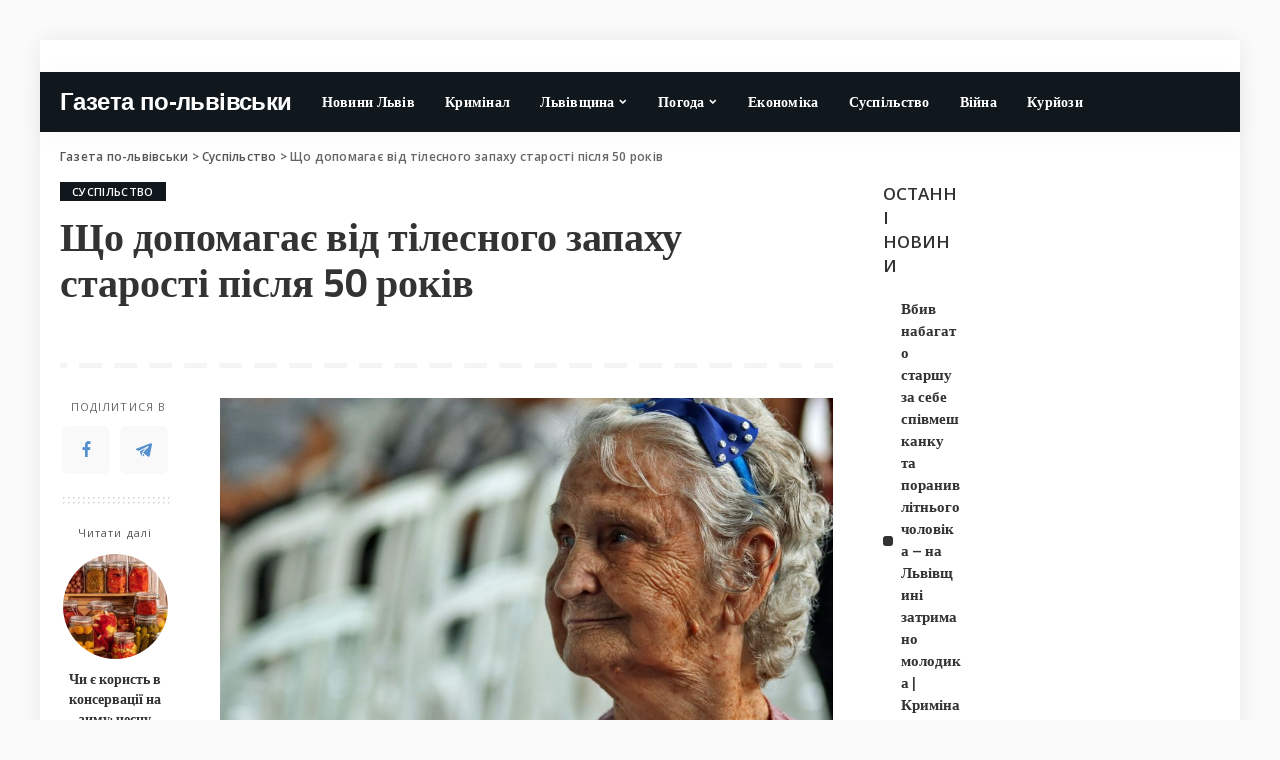

--- FILE ---
content_type: text/html; charset=UTF-8
request_url: https://gazetapo.lviv.ua/sho-dopomagaie-vid-tilesnogo-zapahy-starosti-pislia-50-rokiv/
body_size: 21122
content:
<!DOCTYPE html>
<html lang="uk">
<head>
	<!-- Google tag (gtag.js) -->
<script async src="https://www.googletagmanager.com/gtag/js?id=G-DP9DYN2ETT"></script>
<script>
  window.dataLayer = window.dataLayer || [];
  function gtag(){dataLayer.push(arguments);}
  gtag('js', new Date());

  gtag('config', 'G-DP9DYN2ETT');
</script>
	<!-- Global site tag (gtag.js) - Google Analytics -->
<script async src="https://www.googletagmanager.com/gtag/js?id=G-7X75GFGXT1"></script>
<script>
  window.dataLayer = window.dataLayer || [];
  function gtag(){dataLayer.push(arguments);}
  gtag('js', new Date());

  gtag('config', 'G-7X75GFGXT1');
</script>
	<meta charset="UTF-8">
	<meta http-equiv="X-UA-Compatible" content="IE=edge">
	<meta name="viewport" content="width=device-width, initial-scale=1">
	<link rel="profile" href="https://gmpg.org/xfn/11">
	<meta name='robots' content='index, follow, max-image-preview:large, max-snippet:-1, max-video-preview:-1' />

	<!-- This site is optimized with the Yoast SEO plugin v26.8 - https://yoast.com/product/yoast-seo-wordpress/ -->
	<title>Що допомагає від тілесного запаху старості після 50 років &#8211; Газета по-львівськи</title>
	<link rel="canonical" href="https://gazetapo.lviv.ua/sho-dopomagaie-vid-tilesnogo-zapahy-starosti-pislia-50-rokiv/" />
	<meta property="og:locale" content="uk_UA" />
	<meta property="og:type" content="article" />
	<meta property="og:title" content="Що допомагає від тілесного запаху старості після 50 років &#8211; Газета по-львівськи" />
	<meta property="og:description" content="За словами лікарів-ендокринологів, людському тілу в міру прожитих років властиво набувати специфічний аромат, відомий як &#034;запах старості&#034;, інформує Ukr.Media. Запах старіння може формуватися вже після 50 років. На його появу впливають різні фактори, в тому числі генетичні або пов&#039;язані з природним уповільненням метаболічних процесів в організмі. Якщо запах з&#039;являється, скоріше за все, повністю викорінити його [&hellip;]" />
	<meta property="og:url" content="https://gazetapo.lviv.ua/sho-dopomagaie-vid-tilesnogo-zapahy-starosti-pislia-50-rokiv/" />
	<meta property="og:site_name" content="Газета по-львівськи" />
	<meta property="article:published_time" content="2022-06-17T07:42:42+00:00" />
	<meta property="og:image" content="https://gazetapo.lviv.ua/wp-content/uploads/2022/06/042e66d617122b153a244553ff7e14f4.jpg" />
	<meta name="author" content="admin" />
	<meta name="twitter:card" content="summary_large_image" />
	<meta name="twitter:label1" content="Написано" />
	<meta name="twitter:data1" content="admin" />
	<script type="application/ld+json" class="yoast-schema-graph">{"@context":"https://schema.org","@graph":[{"@type":"Article","@id":"https://gazetapo.lviv.ua/sho-dopomagaie-vid-tilesnogo-zapahy-starosti-pislia-50-rokiv/#article","isPartOf":{"@id":"https://gazetapo.lviv.ua/sho-dopomagaie-vid-tilesnogo-zapahy-starosti-pislia-50-rokiv/"},"author":{"name":"admin","@id":"https://gazetapo.lviv.ua/#/schema/person/1fe7bc96f48b479c23d3f2fc3af11483"},"headline":"Що допомагає від тілесного запаху старості після 50 років","datePublished":"2022-06-17T07:42:42+00:00","mainEntityOfPage":{"@id":"https://gazetapo.lviv.ua/sho-dopomagaie-vid-tilesnogo-zapahy-starosti-pislia-50-rokiv/"},"wordCount":233,"commentCount":0,"publisher":{"@id":"https://gazetapo.lviv.ua/#/schema/person/1fe7bc96f48b479c23d3f2fc3af11483"},"image":{"@id":"https://gazetapo.lviv.ua/sho-dopomagaie-vid-tilesnogo-zapahy-starosti-pislia-50-rokiv/#primaryimage"},"thumbnailUrl":"https://gazetapo.lviv.ua/wp-content/uploads/2022/06/042e66d617122b153a244553ff7e14f4.jpg","articleSection":["Суспільство"],"inLanguage":"uk","potentialAction":[{"@type":"CommentAction","name":"Comment","target":["https://gazetapo.lviv.ua/sho-dopomagaie-vid-tilesnogo-zapahy-starosti-pislia-50-rokiv/#respond"]}]},{"@type":"WebPage","@id":"https://gazetapo.lviv.ua/sho-dopomagaie-vid-tilesnogo-zapahy-starosti-pislia-50-rokiv/","url":"https://gazetapo.lviv.ua/sho-dopomagaie-vid-tilesnogo-zapahy-starosti-pislia-50-rokiv/","name":"Що допомагає від тілесного запаху старості після 50 років &#8211; Газета по-львівськи","isPartOf":{"@id":"https://gazetapo.lviv.ua/#website"},"primaryImageOfPage":{"@id":"https://gazetapo.lviv.ua/sho-dopomagaie-vid-tilesnogo-zapahy-starosti-pislia-50-rokiv/#primaryimage"},"image":{"@id":"https://gazetapo.lviv.ua/sho-dopomagaie-vid-tilesnogo-zapahy-starosti-pislia-50-rokiv/#primaryimage"},"thumbnailUrl":"https://gazetapo.lviv.ua/wp-content/uploads/2022/06/042e66d617122b153a244553ff7e14f4.jpg","datePublished":"2022-06-17T07:42:42+00:00","breadcrumb":{"@id":"https://gazetapo.lviv.ua/sho-dopomagaie-vid-tilesnogo-zapahy-starosti-pislia-50-rokiv/#breadcrumb"},"inLanguage":"uk","potentialAction":[{"@type":"ReadAction","target":["https://gazetapo.lviv.ua/sho-dopomagaie-vid-tilesnogo-zapahy-starosti-pislia-50-rokiv/"]}]},{"@type":"ImageObject","inLanguage":"uk","@id":"https://gazetapo.lviv.ua/sho-dopomagaie-vid-tilesnogo-zapahy-starosti-pislia-50-rokiv/#primaryimage","url":"https://gazetapo.lviv.ua/wp-content/uploads/2022/06/042e66d617122b153a244553ff7e14f4.jpg","contentUrl":"https://gazetapo.lviv.ua/wp-content/uploads/2022/06/042e66d617122b153a244553ff7e14f4.jpg","width":1000,"height":666},{"@type":"BreadcrumbList","@id":"https://gazetapo.lviv.ua/sho-dopomagaie-vid-tilesnogo-zapahy-starosti-pislia-50-rokiv/#breadcrumb","itemListElement":[{"@type":"ListItem","position":1,"name":"Главная страница","item":"https://gazetapo.lviv.ua/"},{"@type":"ListItem","position":2,"name":"Що допомагає від тілесного запаху старості після 50 років"}]},{"@type":"WebSite","@id":"https://gazetapo.lviv.ua/#website","url":"https://gazetapo.lviv.ua/","name":"Газета по-львівськи","description":"Новини Львова та області","publisher":{"@id":"https://gazetapo.lviv.ua/#/schema/person/1fe7bc96f48b479c23d3f2fc3af11483"},"potentialAction":[{"@type":"SearchAction","target":{"@type":"EntryPoint","urlTemplate":"https://gazetapo.lviv.ua/?s={search_term_string}"},"query-input":{"@type":"PropertyValueSpecification","valueRequired":true,"valueName":"search_term_string"}}],"inLanguage":"uk"},{"@type":["Person","Organization"],"@id":"https://gazetapo.lviv.ua/#/schema/person/1fe7bc96f48b479c23d3f2fc3af11483","name":"admin","image":{"@type":"ImageObject","inLanguage":"uk","@id":"https://gazetapo.lviv.ua/#/schema/person/image/","url":"https://secure.gravatar.com/avatar/67f58ee26f4a6b6757db76d300bee4dc07121ecc8e30df14e853546451db7335?s=96&d=mm&r=g","contentUrl":"https://secure.gravatar.com/avatar/67f58ee26f4a6b6757db76d300bee4dc07121ecc8e30df14e853546451db7335?s=96&d=mm&r=g","caption":"admin"},"logo":{"@id":"https://gazetapo.lviv.ua/#/schema/person/image/"},"sameAs":["https://gazetapo.lviv.ua"],"url":"https://gazetapo.lviv.ua/author/admin/"}]}</script>
	<!-- / Yoast SEO plugin. -->


<link rel='dns-prefetch' href='//fonts.googleapis.com' />
<link rel="alternate" type="application/rss+xml" title="Газета по-львівськи &raquo; стрічка" href="https://gazetapo.lviv.ua/feed/" />
<link rel="alternate" type="application/rss+xml" title="Газета по-львівськи &raquo; Канал коментарів" href="https://gazetapo.lviv.ua/comments/feed/" />
<link rel="alternate" type="application/rss+xml" title="Газета по-львівськи &raquo; Що допомагає від тілесного запаху старості після 50 років Канал коментарів" href="https://gazetapo.lviv.ua/sho-dopomagaie-vid-tilesnogo-zapahy-starosti-pislia-50-rokiv/feed/" />
<link rel="alternate" title="oEmbed (JSON)" type="application/json+oembed" href="https://gazetapo.lviv.ua/wp-json/oembed/1.0/embed?url=https%3A%2F%2Fgazetapo.lviv.ua%2Fsho-dopomagaie-vid-tilesnogo-zapahy-starosti-pislia-50-rokiv%2F" />
<link rel="alternate" title="oEmbed (XML)" type="text/xml+oembed" href="https://gazetapo.lviv.ua/wp-json/oembed/1.0/embed?url=https%3A%2F%2Fgazetapo.lviv.ua%2Fsho-dopomagaie-vid-tilesnogo-zapahy-starosti-pislia-50-rokiv%2F&#038;format=xml" />
			<link rel="pingback" href="https://gazetapo.lviv.ua/xmlrpc.php"/>
		<script type="application/ld+json">{"@context":"https://schema.org","@type":"Organization","legalName":"\u0413\u0430\u0437\u0435\u0442\u0430 \u043f\u043e-\u043b\u044c\u0432\u0456\u0432\u0441\u044c\u043a\u0438","url":"https://gazetapo.lviv.ua/"}</script>
<style id='wp-img-auto-sizes-contain-inline-css'>
img:is([sizes=auto i],[sizes^="auto," i]){contain-intrinsic-size:3000px 1500px}
/*# sourceURL=wp-img-auto-sizes-contain-inline-css */
</style>
<link rel='stylesheet' id='pixwell-core-css' href='https://gazetapo.lviv.ua/wp-content/plugins/pixwell-core/assets/core.css?ver=7.0' media='all' />
<link rel='stylesheet' id='dashicons-css' href='https://gazetapo.lviv.ua/wp-includes/css/dashicons.min.css?ver=6.9' media='all' />
<link rel='stylesheet' id='post-views-counter-frontend-css' href='https://gazetapo.lviv.ua/wp-content/plugins/post-views-counter/css/frontend.css?ver=1.7.3' media='all' />
<style id='wp-emoji-styles-inline-css'>

	img.wp-smiley, img.emoji {
		display: inline !important;
		border: none !important;
		box-shadow: none !important;
		height: 1em !important;
		width: 1em !important;
		margin: 0 0.07em !important;
		vertical-align: -0.1em !important;
		background: none !important;
		padding: 0 !important;
	}
/*# sourceURL=wp-emoji-styles-inline-css */
</style>
<link rel='stylesheet' id='wp-block-library-css' href='https://gazetapo.lviv.ua/wp-includes/css/dist/block-library/style.min.css?ver=6.9' media='all' />
<style id='classic-theme-styles-inline-css'>
/*! This file is auto-generated */
.wp-block-button__link{color:#fff;background-color:#32373c;border-radius:9999px;box-shadow:none;text-decoration:none;padding:calc(.667em + 2px) calc(1.333em + 2px);font-size:1.125em}.wp-block-file__button{background:#32373c;color:#fff;text-decoration:none}
/*# sourceURL=/wp-includes/css/classic-themes.min.css */
</style>
<style id='global-styles-inline-css'>
:root{--wp--preset--aspect-ratio--square: 1;--wp--preset--aspect-ratio--4-3: 4/3;--wp--preset--aspect-ratio--3-4: 3/4;--wp--preset--aspect-ratio--3-2: 3/2;--wp--preset--aspect-ratio--2-3: 2/3;--wp--preset--aspect-ratio--16-9: 16/9;--wp--preset--aspect-ratio--9-16: 9/16;--wp--preset--color--black: #000000;--wp--preset--color--cyan-bluish-gray: #abb8c3;--wp--preset--color--white: #ffffff;--wp--preset--color--pale-pink: #f78da7;--wp--preset--color--vivid-red: #cf2e2e;--wp--preset--color--luminous-vivid-orange: #ff6900;--wp--preset--color--luminous-vivid-amber: #fcb900;--wp--preset--color--light-green-cyan: #7bdcb5;--wp--preset--color--vivid-green-cyan: #00d084;--wp--preset--color--pale-cyan-blue: #8ed1fc;--wp--preset--color--vivid-cyan-blue: #0693e3;--wp--preset--color--vivid-purple: #9b51e0;--wp--preset--gradient--vivid-cyan-blue-to-vivid-purple: linear-gradient(135deg,rgb(6,147,227) 0%,rgb(155,81,224) 100%);--wp--preset--gradient--light-green-cyan-to-vivid-green-cyan: linear-gradient(135deg,rgb(122,220,180) 0%,rgb(0,208,130) 100%);--wp--preset--gradient--luminous-vivid-amber-to-luminous-vivid-orange: linear-gradient(135deg,rgb(252,185,0) 0%,rgb(255,105,0) 100%);--wp--preset--gradient--luminous-vivid-orange-to-vivid-red: linear-gradient(135deg,rgb(255,105,0) 0%,rgb(207,46,46) 100%);--wp--preset--gradient--very-light-gray-to-cyan-bluish-gray: linear-gradient(135deg,rgb(238,238,238) 0%,rgb(169,184,195) 100%);--wp--preset--gradient--cool-to-warm-spectrum: linear-gradient(135deg,rgb(74,234,220) 0%,rgb(151,120,209) 20%,rgb(207,42,186) 40%,rgb(238,44,130) 60%,rgb(251,105,98) 80%,rgb(254,248,76) 100%);--wp--preset--gradient--blush-light-purple: linear-gradient(135deg,rgb(255,206,236) 0%,rgb(152,150,240) 100%);--wp--preset--gradient--blush-bordeaux: linear-gradient(135deg,rgb(254,205,165) 0%,rgb(254,45,45) 50%,rgb(107,0,62) 100%);--wp--preset--gradient--luminous-dusk: linear-gradient(135deg,rgb(255,203,112) 0%,rgb(199,81,192) 50%,rgb(65,88,208) 100%);--wp--preset--gradient--pale-ocean: linear-gradient(135deg,rgb(255,245,203) 0%,rgb(182,227,212) 50%,rgb(51,167,181) 100%);--wp--preset--gradient--electric-grass: linear-gradient(135deg,rgb(202,248,128) 0%,rgb(113,206,126) 100%);--wp--preset--gradient--midnight: linear-gradient(135deg,rgb(2,3,129) 0%,rgb(40,116,252) 100%);--wp--preset--font-size--small: 13px;--wp--preset--font-size--medium: 20px;--wp--preset--font-size--large: 36px;--wp--preset--font-size--x-large: 42px;--wp--preset--spacing--20: 0.44rem;--wp--preset--spacing--30: 0.67rem;--wp--preset--spacing--40: 1rem;--wp--preset--spacing--50: 1.5rem;--wp--preset--spacing--60: 2.25rem;--wp--preset--spacing--70: 3.38rem;--wp--preset--spacing--80: 5.06rem;--wp--preset--shadow--natural: 6px 6px 9px rgba(0, 0, 0, 0.2);--wp--preset--shadow--deep: 12px 12px 50px rgba(0, 0, 0, 0.4);--wp--preset--shadow--sharp: 6px 6px 0px rgba(0, 0, 0, 0.2);--wp--preset--shadow--outlined: 6px 6px 0px -3px rgb(255, 255, 255), 6px 6px rgb(0, 0, 0);--wp--preset--shadow--crisp: 6px 6px 0px rgb(0, 0, 0);}:where(.is-layout-flex){gap: 0.5em;}:where(.is-layout-grid){gap: 0.5em;}body .is-layout-flex{display: flex;}.is-layout-flex{flex-wrap: wrap;align-items: center;}.is-layout-flex > :is(*, div){margin: 0;}body .is-layout-grid{display: grid;}.is-layout-grid > :is(*, div){margin: 0;}:where(.wp-block-columns.is-layout-flex){gap: 2em;}:where(.wp-block-columns.is-layout-grid){gap: 2em;}:where(.wp-block-post-template.is-layout-flex){gap: 1.25em;}:where(.wp-block-post-template.is-layout-grid){gap: 1.25em;}.has-black-color{color: var(--wp--preset--color--black) !important;}.has-cyan-bluish-gray-color{color: var(--wp--preset--color--cyan-bluish-gray) !important;}.has-white-color{color: var(--wp--preset--color--white) !important;}.has-pale-pink-color{color: var(--wp--preset--color--pale-pink) !important;}.has-vivid-red-color{color: var(--wp--preset--color--vivid-red) !important;}.has-luminous-vivid-orange-color{color: var(--wp--preset--color--luminous-vivid-orange) !important;}.has-luminous-vivid-amber-color{color: var(--wp--preset--color--luminous-vivid-amber) !important;}.has-light-green-cyan-color{color: var(--wp--preset--color--light-green-cyan) !important;}.has-vivid-green-cyan-color{color: var(--wp--preset--color--vivid-green-cyan) !important;}.has-pale-cyan-blue-color{color: var(--wp--preset--color--pale-cyan-blue) !important;}.has-vivid-cyan-blue-color{color: var(--wp--preset--color--vivid-cyan-blue) !important;}.has-vivid-purple-color{color: var(--wp--preset--color--vivid-purple) !important;}.has-black-background-color{background-color: var(--wp--preset--color--black) !important;}.has-cyan-bluish-gray-background-color{background-color: var(--wp--preset--color--cyan-bluish-gray) !important;}.has-white-background-color{background-color: var(--wp--preset--color--white) !important;}.has-pale-pink-background-color{background-color: var(--wp--preset--color--pale-pink) !important;}.has-vivid-red-background-color{background-color: var(--wp--preset--color--vivid-red) !important;}.has-luminous-vivid-orange-background-color{background-color: var(--wp--preset--color--luminous-vivid-orange) !important;}.has-luminous-vivid-amber-background-color{background-color: var(--wp--preset--color--luminous-vivid-amber) !important;}.has-light-green-cyan-background-color{background-color: var(--wp--preset--color--light-green-cyan) !important;}.has-vivid-green-cyan-background-color{background-color: var(--wp--preset--color--vivid-green-cyan) !important;}.has-pale-cyan-blue-background-color{background-color: var(--wp--preset--color--pale-cyan-blue) !important;}.has-vivid-cyan-blue-background-color{background-color: var(--wp--preset--color--vivid-cyan-blue) !important;}.has-vivid-purple-background-color{background-color: var(--wp--preset--color--vivid-purple) !important;}.has-black-border-color{border-color: var(--wp--preset--color--black) !important;}.has-cyan-bluish-gray-border-color{border-color: var(--wp--preset--color--cyan-bluish-gray) !important;}.has-white-border-color{border-color: var(--wp--preset--color--white) !important;}.has-pale-pink-border-color{border-color: var(--wp--preset--color--pale-pink) !important;}.has-vivid-red-border-color{border-color: var(--wp--preset--color--vivid-red) !important;}.has-luminous-vivid-orange-border-color{border-color: var(--wp--preset--color--luminous-vivid-orange) !important;}.has-luminous-vivid-amber-border-color{border-color: var(--wp--preset--color--luminous-vivid-amber) !important;}.has-light-green-cyan-border-color{border-color: var(--wp--preset--color--light-green-cyan) !important;}.has-vivid-green-cyan-border-color{border-color: var(--wp--preset--color--vivid-green-cyan) !important;}.has-pale-cyan-blue-border-color{border-color: var(--wp--preset--color--pale-cyan-blue) !important;}.has-vivid-cyan-blue-border-color{border-color: var(--wp--preset--color--vivid-cyan-blue) !important;}.has-vivid-purple-border-color{border-color: var(--wp--preset--color--vivid-purple) !important;}.has-vivid-cyan-blue-to-vivid-purple-gradient-background{background: var(--wp--preset--gradient--vivid-cyan-blue-to-vivid-purple) !important;}.has-light-green-cyan-to-vivid-green-cyan-gradient-background{background: var(--wp--preset--gradient--light-green-cyan-to-vivid-green-cyan) !important;}.has-luminous-vivid-amber-to-luminous-vivid-orange-gradient-background{background: var(--wp--preset--gradient--luminous-vivid-amber-to-luminous-vivid-orange) !important;}.has-luminous-vivid-orange-to-vivid-red-gradient-background{background: var(--wp--preset--gradient--luminous-vivid-orange-to-vivid-red) !important;}.has-very-light-gray-to-cyan-bluish-gray-gradient-background{background: var(--wp--preset--gradient--very-light-gray-to-cyan-bluish-gray) !important;}.has-cool-to-warm-spectrum-gradient-background{background: var(--wp--preset--gradient--cool-to-warm-spectrum) !important;}.has-blush-light-purple-gradient-background{background: var(--wp--preset--gradient--blush-light-purple) !important;}.has-blush-bordeaux-gradient-background{background: var(--wp--preset--gradient--blush-bordeaux) !important;}.has-luminous-dusk-gradient-background{background: var(--wp--preset--gradient--luminous-dusk) !important;}.has-pale-ocean-gradient-background{background: var(--wp--preset--gradient--pale-ocean) !important;}.has-electric-grass-gradient-background{background: var(--wp--preset--gradient--electric-grass) !important;}.has-midnight-gradient-background{background: var(--wp--preset--gradient--midnight) !important;}.has-small-font-size{font-size: var(--wp--preset--font-size--small) !important;}.has-medium-font-size{font-size: var(--wp--preset--font-size--medium) !important;}.has-large-font-size{font-size: var(--wp--preset--font-size--large) !important;}.has-x-large-font-size{font-size: var(--wp--preset--font-size--x-large) !important;}
:where(.wp-block-post-template.is-layout-flex){gap: 1.25em;}:where(.wp-block-post-template.is-layout-grid){gap: 1.25em;}
:where(.wp-block-term-template.is-layout-flex){gap: 1.25em;}:where(.wp-block-term-template.is-layout-grid){gap: 1.25em;}
:where(.wp-block-columns.is-layout-flex){gap: 2em;}:where(.wp-block-columns.is-layout-grid){gap: 2em;}
:root :where(.wp-block-pullquote){font-size: 1.5em;line-height: 1.6;}
/*# sourceURL=global-styles-inline-css */
</style>
<link rel='stylesheet' id='ez-toc-css' href='https://gazetapo.lviv.ua/wp-content/plugins/easy-table-of-contents/assets/css/screen.min.css?ver=2.0.80' media='all' />
<style id='ez-toc-inline-css'>
div#ez-toc-container .ez-toc-title {font-size: 120%;}div#ez-toc-container .ez-toc-title {font-weight: 500;}div#ez-toc-container ul li , div#ez-toc-container ul li a {font-size: 95%;}div#ez-toc-container ul li , div#ez-toc-container ul li a {font-weight: 500;}div#ez-toc-container nav ul ul li {font-size: 90%;}.ez-toc-box-title {font-weight: bold; margin-bottom: 10px; text-align: center; text-transform: uppercase; letter-spacing: 1px; color: #666; padding-bottom: 5px;position:absolute;top:-4%;left:5%;background-color: inherit;transition: top 0.3s ease;}.ez-toc-box-title.toc-closed {top:-25%;}
.ez-toc-container-direction {direction: ltr;}.ez-toc-counter ul{counter-reset: item ;}.ez-toc-counter nav ul li a::before {content: counters(item, '.', decimal) '. ';display: inline-block;counter-increment: item;flex-grow: 0;flex-shrink: 0;margin-right: .2em; float: left; }.ez-toc-widget-direction {direction: ltr;}.ez-toc-widget-container ul{counter-reset: item ;}.ez-toc-widget-container nav ul li a::before {content: counters(item, '.', decimal) '. ';display: inline-block;counter-increment: item;flex-grow: 0;flex-shrink: 0;margin-right: .2em; float: left; }
/*# sourceURL=ez-toc-inline-css */
</style>
<link rel='stylesheet' id='pixwell-main-css' href='https://gazetapo.lviv.ua/wp-content/themes/pixwell/assets/css/main.css?ver=7.0' media='all' />
<link rel='stylesheet' id='pixwell-style-css' href='https://gazetapo.lviv.ua/wp-content/themes/pixwell/style.css?ver=7.0' media='all' />
<style id='pixwell-style-inline-css'>
html {font-family:Open Sans;font-weight:400;font-size:15px;color:#555555;}h1, .h1 {font-family:Titillium Web;font-weight:700;text-transform:none;color:#333333;}h2, .h2 {font-family:Titillium Web;font-weight:600;color:#333333;}h3, .h3 {font-family:Titillium Web;font-weight:600;color:#333333;}h4, .h4 {font-family:Titillium Web;font-weight:600;color:#333333;}h5, .h5 {font-family:Titillium Web;font-weight:600;color:#333333;}h6, .h6 {font-family:Titillium Web;font-weight:600;color:#333333;}.single-tagline h6 {}.p-wrap .entry-summary, .twitter-content.entry-summary, .author-description, .rssSummary, .rb-sdesc {font-family:Open Sans;font-weight:400;}.p-cat-info {font-family:Open Sans;font-weight:600;text-transform:uppercase;font-size:11px;}.p-meta-info, .wp-block-latest-posts__post-date {font-family:Open Sans;font-weight:400;font-size:11px;}.meta-info-author.meta-info-el {font-family:Open Sans;font-weight:600;font-size:11px;}.breadcrumb {font-family:Open Sans;font-weight:600;font-size:12px;}.footer-menu-inner {font-family:Titillium Web;font-weight:600;font-size:14px;letter-spacing:0px;}.topbar-wrap {font-family:Open Sans;color:#ffffff;}.topbar-menu-wrap {}.main-menu > li > a, .off-canvas-menu > li > a {font-family:Titillium Web;font-weight:600;font-size:14px;}.main-menu .sub-menu:not(.sub-mega), .off-canvas-menu .sub-menu {}.is-logo-text .logo-title {text-transform:none;font-size:24px;color:#ffffff;}.block-title, .block-header .block-title {font-family:Open Sans;font-weight:600;font-size:14px;}.ajax-quick-filter, .block-view-more {font-family:Open Sans;font-weight:600;font-size:11px;}.widget-title {font-family:Open Sans;font-weight:600;text-transform:uppercase;font-size:13px;}body .widget.widget_nav_menu .menu-item {}body.boxed {background-color : #fafafa;background-repeat : no-repeat;background-size : cover;background-attachment : fixed;background-position : center center;}.header-6 .banner-wrap {}.footer-wrap:before {background-color : #10181e;; content: ""; position: absolute; left: 0; top: 0; width: 100%; height: 100%;}.header-9 .banner-wrap { }.topline-wrap {height: 2px}.topbar-wrap {background-color: #ffffff;}.topbar-wrap { background-image: linear-gradient(90deg, #ffffff, #ffffff); }.topbar-menu .sub-menu {background-color: #ffffff;background-image: linear-gradient(145deg, #ffffff, #ffffff);}.navbar-wrap:not(.transparent-navbar-wrap), #mobile-sticky-nav, #amp-navbar {background-color: #10181e;background-image: linear-gradient(90deg, #10181e, #10181e);}[data-theme="dark"] .navbar-wrap:not(.transparent-navbar-wrap) {background-color: unset; background-image: unset;}.navbar-border-holder { border: none }.navbar-wrap:not(.transparent-navbar-wrap), #mobile-sticky-nav, #amp-navbar {color: #ffffff;}.fw-mega-cat.is-dark-text { color: #555555; }.header-wrap .navbar-wrap:not(.transparent-navbar-wrap) .cart-counter, .header-wrap:not(.header-float) .navbar-wrap .rb-counter,.header-wrap:not(.header-float) .is-light-text .rb-counter, .header-float .section-sticky .rb-counter {background-color: #ffffff;}.header-5 .btn-toggle-wrap, .header-5 .section-sticky .logo-wrap,.header-5 .main-menu > li > a, .header-5 .navbar-right {color: #ffffff;}.navbar-wrap .navbar-social a:hover {color: #ffffff;opacity: .7; }.header-wrap .navbar-wrap:not(.transparent-navbar-wrap) .rb-counter,.header-wrap:not(.header-float) .navbar-wrap .rb-counter, .header-wrap:not(.header-float) .is-light-text .rb-counter { color: #10181e; }.main-menu .sub-menu {background-color: #10181e;background-image: linear-gradient(90deg, #10181e, #10181e);}.main-menu .sub-menu:not(.mega-category) { color: #ffffff;}.main-menu > li.menu-item-has-children > .sub-menu:before {display: none;}.mobile-nav-inner {}.off-canvas-header { background-color: #ffffff}.off-canvas-wrap, .amp-canvas-wrap { background-color: #031328 !important; }.navbar-border-holder {border-width: 2px; }input[type="submit"]:hover, input[type="submit"]:focus, button:hover, button:focus,input[type="button"]:hover, input[type="button"]:focus,.post-edit-link:hover, a.pagination-link:hover, a.page-numbers:hover,.post-page-numbers:hover, a.loadmore-link:hover, .pagination-simple .page-numbers:hover,#off-canvas-close-btn:hover, .off-canvas-subscribe a, .block-header-3 .block-title:before,.cookie-accept:hover, .entry-footer a:hover, .box-comment-btn:hover,a.comment-reply-link:hover, .review-info, .entry-content a.wp-block-button__link:hover,#wp-calendar tbody a:hover, .instagram-box.box-intro:hover, .banner-btn a, .headerstrip-btn a,.is-light-text .widget:not(.woocommerce) .count,.rb-newsletter.is-light-text button.newsletter-submit,.cat-icon-round .cat-info-el, .cat-icon-radius .cat-info-el,.cat-icon-square .cat-info-el:before, .entry-content .wpcf7 label:before,body .cooked-recipe-directions .cooked-direction-number, span.cooked-taxonomy a:hover,.widget_categories a:hover .count, .widget_archive a:hover .count,.wp-block-categories-list a:hover .count, .wp-block-categories-list a:hover .count,.entry-content .wp-block-file .wp-block-file__button, #wp-calendar td#today,.mfp-close:hover, .is-light-text .mfp-close:hover, #rb-close-newsletter:hover,.tagcloud a:hover, .tagcloud a:focus, .is-light-text .tagcloud a:hover, .is-light-text .tagcloud a:focus,input[type="checkbox"].newsletter-checkbox:checked + label:before, .cta-btn.is-bg,.rb-mailchimp .mc4wp-form-fields input[type="submit"], .is-light-text .w-footer .mc4wp-form-fields input[type="submit"],.statics-el:first-child .inner, .table-link a:before, .subscribe-layout-3 .subscribe-box .subscribe-form input[type="submit"]{ background-color: #10181e}.page-edit-link:hover, .rb-menu > li.current-menu-item > a > span:before,.p-url:hover, .p-url:focus, .p-wrap .p-url:hover,.p-wrap .p-url:focus, .p-link:hover span, .p-link:hover i,.meta-info-el a:hover, .sponsor-label, .block-header-3 .block-title:before,.subscribe-box .mc4wp-form-fields input[type="submit"]:hover + i,.entry-content p a:not(button), .comment-content a,.author-title a, .logged-in-as a:hover, .comment-list .logged-in-as a:hover,.gallery-list-label a:hover, .review-el .review-stars,.share-total, .breadcrumb a:hover, span.not-found-label, .return-home:hover, .section-not-found .page-content .return-home:hover,.subscribe-box .rb-newsletter.is-light-text button.newsletter-submit-icon:hover,.subscribe-box .rb-newsletter button.newsletter-submit-icon:hover,.fw-category-1 .cat-list-item:hover .cat-list-name, .fw-category-1.is-light-text .cat-list-item:hover .cat-list-name,body .cooked-icon-recipe-icon, .comment-list .comment-reply-title small a:hover,.widget_pages a:hover, .widget_meta a:hover, .widget_categories a:hover,.entry-content .wp-block-categories-list a:hover, .entry-content .wp-block-archives-list a:hover,.widget_archive a:hover, .widget.widget_nav_menu a:hover,  .p-grid-4.is-pop-style .p-header .counter-index,.twitter-content.entry-summary a:hover,.read-it-later:hover, .read-it-later:focus, .address-info a:hover,.gallery-popup-content .image-popup-description a:hover, .gallery-popup-content .image-popup-description a:focus,.entry-content ul.wp-block-latest-posts a:hover, .widget_recent_entries a:hover, .recentcomments a:hover, a.rsswidget:hover,.entry-content .wp-block-latest-comments__comment-meta a:hover,.entry-content .cooked-recipe-info .cooked-author a:hover, .entry-content a:not(button), .comment-content a,.about-desc a:hover, .is-light-text .about-desc a:hover, .portfolio-info-el:hover,.portfolio-nav a:hover, .portfolio-nav-next a:hover > i, .hbox-tagline span, .hbox-title span, .cta-tagline span, .cta-title span,.block-header-7 .block-header .block-title:first-letter, .rbc-sidebar .about-bio p a{ color: #10181e}.is-style-outline a.wp-block-button__link:hover{ color: #10181e!important}a.comment-reply-link:hover, .navbar-holder.is-light-text .header-lightbox,input[type="checkbox"].newsletter-checkbox:checked + label:before, .cat-icon-line .cat-info-el{ border-color: #10181e}.review-info, .p-review-info{ background-color: #ffac63}.review-el .review-stars, .average-stars i{ color: #ffac63}.rb-gallery-popup.mfp-bg.mfp-ready.rb-popup-effect{ background-color: #10181e}.category .category-header .header-holder{ background-color: #ffffff}.instagram-box.box-intro { background-color: #555555; }.tipsy, .additional-meta, .sponsor-label, .sponsor-link, .entry-footer .tag-label,.box-nav .nav-label, .left-article-label, .share-label, .rss-date,.wp-block-latest-posts__post-date, .wp-block-latest-comments__comment-date,.image-caption, .wp-caption-text, .gallery-caption, .entry-content .wp-block-audio figcaption,.entry-content .wp-block-video figcaption, .entry-content .wp-block-image figcaption,.entry-content .wp-block-gallery .blocks-gallery-image figcaption,.entry-content .wp-block-gallery .blocks-gallery-item figcaption,.subscribe-content .desc, .follower-el .right-el, .author-job, .comment-metadata{ font-family: Open Sans; }.tipsy, .additional-meta, .sponsor-label, .entry-footer .tag-label,.box-nav .nav-label, .left-article-label, .share-label, .rss-date,.wp-block-latest-posts__post-date, .wp-block-latest-comments__comment-date,.image-caption, .wp-caption-text, .gallery-caption, .entry-content .wp-block-audio figcaption,.entry-content .wp-block-video figcaption, .entry-content .wp-block-image figcaption,.entry-content .wp-block-gallery .blocks-gallery-image figcaption,.entry-content .wp-block-gallery .blocks-gallery-item figcaption,.subscribe-content .desc, .follower-el .right-el, .author-job, .comment-metadata{ font-weight: 400; }.tipsy, .additional-meta, .sponsor-label, .sponsor-link, .entry-footer .tag-label,.box-nav .nav-label, .left-article-label, .share-label, .rss-date,.wp-block-latest-posts__post-date, .wp-block-latest-comments__comment-date,.subscribe-content .desc, .author-job{ font-size: 11px; }.image-caption, .wp-caption-text, .gallery-caption, .entry-content .wp-block-audio figcaption,.entry-content .wp-block-video figcaption, .entry-content .wp-block-image figcaption,.entry-content .wp-block-gallery .blocks-gallery-image figcaption,.entry-content .wp-block-gallery .blocks-gallery-item figcaption,.comment-metadata, .follower-el .right-el{ font-size: 12px; }.sponsor-link{ font-family: Open Sans; }.sponsor-link{ font-weight: 600; }.entry-footer a, .tagcloud a, .entry-footer .source, .entry-footer .via-el{ font-family: Open Sans; }.entry-footer a, .tagcloud a, .entry-footer .source, .entry-footer .via-el{ font-weight: 600; }.entry-footer a, .tagcloud a, .entry-footer .source, .entry-footer .via-el{ font-size: 11px !important; }.entry-footer a, .tagcloud a, .entry-footer .source, .entry-footer .via-el{ text-transform: uppercase; }.p-link, .rb-cookie .cookie-accept, a.comment-reply-link, .comment-list .comment-reply-title small a,.banner-btn a, .headerstrip-btn a, input[type="submit"], button, .pagination-wrap, .cta-btn, .rb-btn{ font-family: Open Sans; }.p-link, .rb-cookie .cookie-accept, a.comment-reply-link, .comment-list .comment-reply-title small a,.banner-btn a, .headerstrip-btn a, input[type="submit"], button, .pagination-wrap, .cta-btn, .rb-btn{ font-weight: 600; }.p-link, .rb-cookie .cookie-accept, a.comment-reply-link, .comment-list .comment-reply-title small a,.banner-btn a, .headerstrip-btn a, input[type="submit"], button, .pagination-wrap, .rb-btn{ font-size: 11px; }select, textarea, input[type="text"], input[type="tel"], input[type="email"], input[type="url"],input[type="search"], input[type="number"]{ font-family: Open Sans; }select, textarea, input[type="text"], input[type="tel"], input[type="email"], input[type="url"],input[type="search"], input[type="number"]{ font-weight: 400; }.footer-menu-inner, .widget_recent_comments .recentcomments > a:last-child,.wp-block-latest-comments__comment-link, .wp-block-latest-posts__list a,.widget_recent_entries li, .wp-block-quote *:not(cite), blockquote *:not(cite), .widget_rss li,.wp-block-latest-posts li, .wp-block-latest-comments__comment-link{ font-family: Titillium Web; }.footer-menu-inner, .widget_recent_comments .recentcomments > a:last-child,.wp-block-latest-comments__comment-link, .wp-block-latest-posts__list a,.widget_recent_entries li, .wp-block-quote *:not(cite), blockquote *:not(cite), .widget_rss li,.wp-block-latest-posts li, .wp-block-latest-comments__comment-link{ font-weight: 700; }@media only screen and (max-width: 767px) {.entry-content { font-size: .90rem; }.p-wrap .entry-summary, .twitter-content.entry-summary, .element-desc, .subscribe-description, .rb-sdecs,.copyright-inner > *, .summary-content, .pros-cons-wrap ul li,.gallery-popup-content .image-popup-description > *{ font-size: .76rem; }}@media only screen and (max-width: 991px) {.block-header-2 .block-title, .block-header-5 .block-title { font-size: 11px; }}@media only screen and (max-width: 767px) {.block-header-2 .block-title, .block-header-5 .block-title { font-size: 10px; }}h1, .h1, h1.single-title {font-size: 40px; }h2, .h2 {font-size: 26px; }h3, .h3 {font-size: 20px; }h4, .h4 {font-size: 17px; }h5, .h5 {font-size: 16px; }h6, .h6 {font-size: 15px; }@media only screen and (max-width: 1024px) {}@media only screen and (max-width: 991px) {}@media only screen and (max-width: 767px) {h1, .h1, h1.single-title {font-size: 20px; }h2, .h2 {font-size: 18px; }h3, .h3 {font-size: 16px; }h4, .h4 {font-size: 16px; }h5, .h5 {font-size: 15px; }h6, .h6 {font-size: 14px; }.block-title, .block-header .block-title {font-size: 12px !important; }.widget-title {font-size: 10px !important; }}body .entry-content a:not(button), body .comment-content a{ color: #8224e3}
/*# sourceURL=pixwell-style-inline-css */
</style>
<link crossorigin="anonymous" rel='stylesheet' id='redux-google-fonts-pixwell_theme_options-css' href='https://fonts.googleapis.com/css?family=Open+Sans%3A300%2C400%2C600%2C700%2C800%2C300italic%2C400italic%2C600italic%2C700italic%2C800italic%7CTitillium+Web%3A600%2C700&#038;font-display=swap&#038;ver=1768318178' media='all' />
<script src="https://gazetapo.lviv.ua/wp-includes/js/jquery/jquery.min.js?ver=3.7.1" id="jquery-core-js"></script>
<script src="https://gazetapo.lviv.ua/wp-includes/js/jquery/jquery-migrate.min.js?ver=3.4.1" id="jquery-migrate-js"></script>
<link rel="https://api.w.org/" href="https://gazetapo.lviv.ua/wp-json/" /><link rel="alternate" title="JSON" type="application/json" href="https://gazetapo.lviv.ua/wp-json/wp/v2/posts/2343" /><link rel="EditURI" type="application/rsd+xml" title="RSD" href="https://gazetapo.lviv.ua/xmlrpc.php?rsd" />
<meta name="generator" content="WordPress 6.9" />
<link rel='shortlink' href='https://gazetapo.lviv.ua/?p=2343' />
<script type="application/ld+json">{"@context":"https://schema.org","@type":"WebSite","@id":"https://gazetapo.lviv.ua/#website","url":"https://gazetapo.lviv.ua/","name":"\u0413\u0430\u0437\u0435\u0442\u0430 \u043f\u043e-\u043b\u044c\u0432\u0456\u0432\u0441\u044c\u043a\u0438","potentialAction":{"@type":"SearchAction","target":"https://gazetapo.lviv.ua/?s={search_term_string}","query-input":"required name=search_term_string"}}</script>
<meta name="generator" content="Elementor 3.34.2; features: additional_custom_breakpoints; settings: css_print_method-external, google_font-enabled, font_display-auto">
			<style>
				.e-con.e-parent:nth-of-type(n+4):not(.e-lazyloaded):not(.e-no-lazyload),
				.e-con.e-parent:nth-of-type(n+4):not(.e-lazyloaded):not(.e-no-lazyload) * {
					background-image: none !important;
				}
				@media screen and (max-height: 1024px) {
					.e-con.e-parent:nth-of-type(n+3):not(.e-lazyloaded):not(.e-no-lazyload),
					.e-con.e-parent:nth-of-type(n+3):not(.e-lazyloaded):not(.e-no-lazyload) * {
						background-image: none !important;
					}
				}
				@media screen and (max-height: 640px) {
					.e-con.e-parent:nth-of-type(n+2):not(.e-lazyloaded):not(.e-no-lazyload),
					.e-con.e-parent:nth-of-type(n+2):not(.e-lazyloaded):not(.e-no-lazyload) * {
						background-image: none !important;
					}
				}
			</style>
			<link rel="amphtml" href="https://gazetapo.lviv.ua/sho-dopomagaie-vid-tilesnogo-zapahy-starosti-pislia-50-rokiv/?amp=1"><script type="application/ld+json">{"@context":"http://schema.org","@type":"BreadcrumbList","itemListElement":[{"@type":"ListItem","position":3,"item":{"@id":"https://gazetapo.lviv.ua/sho-dopomagaie-vid-tilesnogo-zapahy-starosti-pislia-50-rokiv/","name":"Що допомагає від тілесного запаху старості після 50 років"}},{"@type":"ListItem","position":2,"item":{"@id":"https://gazetapo.lviv.ua/suspilstvo/","name":"Суспільство"}},{"@type":"ListItem","position":1,"item":{"@id":"https://gazetapo.lviv.ua","name":"Газета по-львівськи"}}]}</script>
<link rel="icon" href="https://gazetapo.lviv.ua/wp-content/uploads/2022/05/лого1-150x150.jpg" sizes="32x32" />
<link rel="icon" href="https://gazetapo.lviv.ua/wp-content/uploads/2022/05/лого1.jpg" sizes="192x192" />
<link rel="apple-touch-icon" href="https://gazetapo.lviv.ua/wp-content/uploads/2022/05/лого1.jpg" />
<meta name="msapplication-TileImage" content="https://gazetapo.lviv.ua/wp-content/uploads/2022/05/лого1.jpg" />

</script>
	<script async src="https://pagead2.googlesyndication.com/pagead/js/adsbygoogle.js?client=ca-pub-1547529176012801"
     crossorigin="anonymous"></script>
</head>
<body class="wp-singular post-template-default single single-post postid-2343 single-format-standard wp-embed-responsive wp-theme-pixwell elementor-default elementor-kit-5 is-single-5 sticky-nav smart-sticky is-tooltips is-backtop block-header-1 w-header-1 cat-icon-radius ele-round feat-round is-parallax-feat is-fmask mh-p-link mh-p-excerpt boxed">
<div id="site" class="site">
        <aside id="off-canvas-section" class="off-canvas-wrap dark-style is-hidden">
            <div class="close-panel-wrap tooltips-n">
                <a href="#" id="off-canvas-close-btn" title="Close Panel"><i class="btn-close"></i></a>
            </div>
            <div class="off-canvas-holder">
                                    <div class="off-canvas-tops"></div>
                                <div class="off-canvas-inner is-light-text">
                    <nav id="off-canvas-nav" class="off-canvas-nav">
                        <ul id="off-canvas-menu" class="off-canvas-menu rb-menu is-clicked"><li id="menu-item-357" class="menu-item menu-item-type-taxonomy menu-item-object-category menu-item-357"><a href="https://gazetapo.lviv.ua/lviv/"><span>Новини Львів</span></a></li>
<li id="menu-item-358" class="menu-item menu-item-type-taxonomy menu-item-object-category menu-item-358"><a href="https://gazetapo.lviv.ua/kriminal/"><span>Кримінал</span></a></li>
<li id="menu-item-359" class="menu-item menu-item-type-custom menu-item-object-custom menu-item-home menu-item-has-children menu-item-359"><a href="https://gazetapo.lviv.ua/#" title="Новини Львівської області"><span>Львівщина</span></a>
<ul class="sub-menu">
	<li id="menu-item-426" class="menu-item menu-item-type-taxonomy menu-item-object-category menu-item-426"><a href="https://gazetapo.lviv.ua/chervonograd/"><span>Новини Червоноград</span></a></li>
	<li id="menu-item-404" class="menu-item menu-item-type-taxonomy menu-item-object-category menu-item-404"><a href="https://gazetapo.lviv.ua/drogobych/"><span>Новини Дрогобич</span></a></li>
	<li id="menu-item-360" class="menu-item menu-item-type-taxonomy menu-item-object-category menu-item-360"><a href="https://gazetapo.lviv.ua/striy/"><span>Новини Стрий</span></a></li>
</ul>
</li>
<li id="menu-item-8634" class="menu-item menu-item-type-custom menu-item-object-custom menu-item-home menu-item-has-children menu-item-8634"><a href="https://gazetapo.lviv.ua/#"><span>Погода</span></a>
<ul class="sub-menu">
	<li id="menu-item-438" class="menu-item menu-item-type-post_type menu-item-object-page menu-item-438"><a href="https://gazetapo.lviv.ua/pogoda-u-lvovi-na-tizhden/"><span>Погода у Львові</span></a></li>
	<li id="menu-item-8631" class="menu-item menu-item-type-post_type menu-item-object-page menu-item-8631"><a href="https://gazetapo.lviv.ua/pogoda-drogobich/"><span>Погода Дрогобич</span></a></li>
	<li id="menu-item-8632" class="menu-item menu-item-type-post_type menu-item-object-page menu-item-8632"><a href="https://gazetapo.lviv.ua/pogoda-strij/"><span>Погода Стрий</span></a></li>
	<li id="menu-item-8633" class="menu-item menu-item-type-post_type menu-item-object-page menu-item-8633"><a href="https://gazetapo.lviv.ua/pogoda-chervonograd/"><span>Погода Червоноград</span></a></li>
</ul>
</li>
<li id="menu-item-439" class="menu-item menu-item-type-taxonomy menu-item-object-category menu-item-439"><a href="https://gazetapo.lviv.ua/news_economik/"><span>Економіка</span></a></li>
<li id="menu-item-447" class="menu-item menu-item-type-taxonomy menu-item-object-category current-post-ancestor current-menu-parent current-post-parent menu-item-447"><a href="https://gazetapo.lviv.ua/suspilstvo/"><span>Суспільство</span></a></li>
<li id="menu-item-453" class="menu-item menu-item-type-taxonomy menu-item-object-category menu-item-453"><a href="https://gazetapo.lviv.ua/war/"><span>Війна</span></a></li>
<li id="menu-item-440" class="menu-item menu-item-type-taxonomy menu-item-object-category menu-item-440"><a href="https://gazetapo.lviv.ua/curiosities/"><span>Курйози</span></a></li>
</ul>                    </nav>
                                    </div>
            </div>
        </aside>
        <div class="site-outer">
	<div class="site-mask"></div>
	<div class="topbar-wrap">
	<div class="rbc-container">
		<div class="topbar-inner rb-m20-gutter">
			<div class="topbar-left">
								<aside class="topbar-info">
												</aside>
									<nav id="topbar-navigation" class="topbar-menu-wrap">
											</nav>
							</div>
			<div class="topbar-right">
							</div>
		</div>
	</div>
</div><header id="site-header" class="header-wrap header-1">
	<div class="navbar-outer">
		<div class="navbar-wrap">
				<aside id="mobile-navbar" class="mobile-navbar">
    <div class="mobile-nav-inner rb-p20-gutter">
                    <div class="m-nav-left">
                <a href="#" class="off-canvas-trigger btn-toggle-wrap btn-toggle-light"><span class="btn-toggle"><span class="off-canvas-toggle"><span class="icon-toggle"></span></span></span></a>
            </div>
            <div class="m-nav-centered">
                	<aside class="logo-mobile-wrap is-logo-text">
		<a class="logo-title" href="https://gazetapo.lviv.ua/"><strong>Газета по-львівськи</strong></a>
	</aside>
            </div>
            <div class="m-nav-right">
                                                                                            </div>
            </div>
</aside>
<aside id="mobile-sticky-nav" class="mobile-sticky-nav">
    <div class="mobile-navbar mobile-sticky-inner">
        <div class="mobile-nav-inner rb-p20-gutter">
                            <div class="m-nav-left">
                    <a href="#" class="off-canvas-trigger btn-toggle-wrap btn-toggle-light"><span class="btn-toggle"><span class="off-canvas-toggle"><span class="icon-toggle"></span></span></span></a>
                </div>
                <div class="m-nav-centered">
                    	<aside class="logo-mobile-wrap is-logo-text">
		<a class="logo-title" href="https://gazetapo.lviv.ua/"><strong>Газета по-львівськи</strong></a>
	</aside>
                </div>
                <div class="m-nav-right">
                                                                                                                    </div>
                    </div>
    </div>
</aside>
			<div class="rbc-container navbar-holder is-main-nav">
				<div class="navbar-inner rb-m20-gutter">
					<div class="navbar-left">
													<div class="logo-wrap is-logo-text site-branding">
					<p class="logo-title">
				<a href="https://gazetapo.lviv.ua/" title="Газета по-львівськи">Газета по-львівськи</a>
			</p>
					<p class="site-description">Новини Львова та області</p>
			</div>
						<nav id="site-navigation" class="main-menu-wrap" aria-label="main menu">
	<ul id="main-menu" class="main-menu rb-menu" itemscope itemtype="https://www.schema.org/SiteNavigationElement"><li class="menu-item menu-item-type-taxonomy menu-item-object-category menu-item-357" itemprop="name"><a href="https://gazetapo.lviv.ua/lviv/" itemprop="url"><span>Новини Львів</span></a></li><li class="menu-item menu-item-type-taxonomy menu-item-object-category menu-item-358" itemprop="name"><a href="https://gazetapo.lviv.ua/kriminal/" itemprop="url"><span>Кримінал</span></a></li><li class="menu-item menu-item-type-custom menu-item-object-custom menu-item-home menu-item-has-children menu-item-359" itemprop="name"><a title="Новини Львівської області" href="https://gazetapo.lviv.ua/#" itemprop="url"><span>Львівщина</span></a>
<ul class="sub-menu">
	<li class="menu-item menu-item-type-taxonomy menu-item-object-category menu-item-426" itemprop="name"><a href="https://gazetapo.lviv.ua/chervonograd/" itemprop="url"><span>Новини Червоноград</span></a></li>	<li class="menu-item menu-item-type-taxonomy menu-item-object-category menu-item-404" itemprop="name"><a href="https://gazetapo.lviv.ua/drogobych/" itemprop="url"><span>Новини Дрогобич</span></a></li>	<li class="menu-item menu-item-type-taxonomy menu-item-object-category menu-item-360" itemprop="name"><a href="https://gazetapo.lviv.ua/striy/" itemprop="url"><span>Новини Стрий</span></a></li></ul>
</li><li class="menu-item menu-item-type-custom menu-item-object-custom menu-item-home menu-item-has-children menu-item-8634" itemprop="name"><a href="https://gazetapo.lviv.ua/#" itemprop="url"><span>Погода</span></a>
<ul class="sub-menu">
	<li class="menu-item menu-item-type-post_type menu-item-object-page menu-item-438" itemprop="name"><a href="https://gazetapo.lviv.ua/pogoda-u-lvovi-na-tizhden/" itemprop="url"><span>Погода у Львові</span></a></li>	<li class="menu-item menu-item-type-post_type menu-item-object-page menu-item-8631" itemprop="name"><a href="https://gazetapo.lviv.ua/pogoda-drogobich/" itemprop="url"><span>Погода Дрогобич</span></a></li>	<li class="menu-item menu-item-type-post_type menu-item-object-page menu-item-8632" itemprop="name"><a href="https://gazetapo.lviv.ua/pogoda-strij/" itemprop="url"><span>Погода Стрий</span></a></li>	<li class="menu-item menu-item-type-post_type menu-item-object-page menu-item-8633" itemprop="name"><a href="https://gazetapo.lviv.ua/pogoda-chervonograd/" itemprop="url"><span>Погода Червоноград</span></a></li></ul>
</li><li class="menu-item menu-item-type-taxonomy menu-item-object-category menu-item-439" itemprop="name"><a href="https://gazetapo.lviv.ua/news_economik/" itemprop="url"><span>Економіка</span></a></li><li class="menu-item menu-item-type-taxonomy menu-item-object-category current-post-ancestor current-menu-parent current-post-parent menu-item-447" itemprop="name"><a href="https://gazetapo.lviv.ua/suspilstvo/" itemprop="url"><span>Суспільство</span></a></li><li class="menu-item menu-item-type-taxonomy menu-item-object-category menu-item-453" itemprop="name"><a href="https://gazetapo.lviv.ua/war/" itemprop="url"><span>Війна</span></a></li><li class="menu-item menu-item-type-taxonomy menu-item-object-category menu-item-440" itemprop="name"><a href="https://gazetapo.lviv.ua/curiosities/" itemprop="url"><span>Курйози</span></a></li></ul></nav>					</div>
					<div class="navbar-right">
																								                        																	</div>
				</div>
			</div>
		</div>
	</div>
	<aside id="sticky-nav" class="section-sticky-holder">
	<div class="section-sticky">
		<div class="navbar-wrap">
			<div class="rbc-container navbar-holder">
				<div class="navbar-inner rb-m20-gutter">
					<div class="navbar-left">
													<div class="logo-wrap is-logo-text site-branding">
		<p class="h1 logo-title">
			<a href="https://gazetapo.lviv.ua/" title="Газета по-львівськи">Газета по-львівськи</a>
		</p>
	</div>
						<aside class="main-menu-wrap">
	<ul id="sticky-menu" class="main-menu rb-menu"><li class="menu-item menu-item-type-taxonomy menu-item-object-category menu-item-357"><a href="https://gazetapo.lviv.ua/lviv/"><span>Новини Львів</span></a></li><li class="menu-item menu-item-type-taxonomy menu-item-object-category menu-item-358"><a href="https://gazetapo.lviv.ua/kriminal/"><span>Кримінал</span></a></li><li class="menu-item menu-item-type-custom menu-item-object-custom menu-item-home menu-item-has-children menu-item-359"><a title="Новини Львівської області" href="https://gazetapo.lviv.ua/#"><span>Львівщина</span></a>
<ul class="sub-menu">
	<li class="menu-item menu-item-type-taxonomy menu-item-object-category menu-item-426"><a href="https://gazetapo.lviv.ua/chervonograd/"><span>Новини Червоноград</span></a></li>	<li class="menu-item menu-item-type-taxonomy menu-item-object-category menu-item-404"><a href="https://gazetapo.lviv.ua/drogobych/"><span>Новини Дрогобич</span></a></li>	<li class="menu-item menu-item-type-taxonomy menu-item-object-category menu-item-360"><a href="https://gazetapo.lviv.ua/striy/"><span>Новини Стрий</span></a></li></ul>
</li><li class="menu-item menu-item-type-custom menu-item-object-custom menu-item-home menu-item-has-children menu-item-8634"><a href="https://gazetapo.lviv.ua/#"><span>Погода</span></a>
<ul class="sub-menu">
	<li class="menu-item menu-item-type-post_type menu-item-object-page menu-item-438"><a href="https://gazetapo.lviv.ua/pogoda-u-lvovi-na-tizhden/"><span>Погода у Львові</span></a></li>	<li class="menu-item menu-item-type-post_type menu-item-object-page menu-item-8631"><a href="https://gazetapo.lviv.ua/pogoda-drogobich/"><span>Погода Дрогобич</span></a></li>	<li class="menu-item menu-item-type-post_type menu-item-object-page menu-item-8632"><a href="https://gazetapo.lviv.ua/pogoda-strij/"><span>Погода Стрий</span></a></li>	<li class="menu-item menu-item-type-post_type menu-item-object-page menu-item-8633"><a href="https://gazetapo.lviv.ua/pogoda-chervonograd/"><span>Погода Червоноград</span></a></li></ul>
</li><li class="menu-item menu-item-type-taxonomy menu-item-object-category menu-item-439"><a href="https://gazetapo.lviv.ua/news_economik/"><span>Економіка</span></a></li><li class="menu-item menu-item-type-taxonomy menu-item-object-category current-post-ancestor current-menu-parent current-post-parent menu-item-447"><a href="https://gazetapo.lviv.ua/suspilstvo/"><span>Суспільство</span></a></li><li class="menu-item menu-item-type-taxonomy menu-item-object-category menu-item-453"><a href="https://gazetapo.lviv.ua/war/"><span>Війна</span></a></li><li class="menu-item menu-item-type-taxonomy menu-item-object-category menu-item-440"><a href="https://gazetapo.lviv.ua/curiosities/"><span>Курйози</span></a></li></ul></aside>					</div>
					<div class="navbar-right">
																								                        						                        					</div>
				</div>
			</div>
		</div>
	</div>
</aside></header>	<div class="site-wrap clearfix">		<div class="site-content single-5 single-1 rbc-content-section clearfix has-sidebar is-sidebar-right">
			<div class="wrap rbc-container rb-p20-gutter">
				<div class="rbc-wrap">
					<main id="main" class="site-main rbc-content">
						<div class="single-content-wrap">
							<article id="post-2343" class="post-2343 post type-post status-publish format-standard has-post-thumbnail category-suspilstvo" itemscope itemtype="https://schema.org/Article">
							<header class="single-header entry-header">
											<aside id="site-breadcrumb" class="breadcrumb breadcrumb-navxt">
				<span class="breadcrumb-inner"><span property="itemListElement" typeof="ListItem"><a property="item" typeof="WebPage" title="Перейти до Газета по-львівськи." href="https://gazetapo.lviv.ua" class="home" ><span property="name">Газета по-львівськи</span></a><meta property="position" content="1"></span> &gt; <span property="itemListElement" typeof="ListItem"><a property="item" typeof="WebPage" title="Go to the Суспільство Категорія archives." href="https://gazetapo.lviv.ua/suspilstvo/" class="taxonomy category" ><span property="name">Суспільство</span></a><meta property="position" content="2"></span> &gt; <span property="itemListElement" typeof="ListItem"><span property="name" class="post post-post current-item">Що допомагає від тілесного запаху старості після 50 років</span><meta property="url" content="https://gazetapo.lviv.ua/sho-dopomagaie-vid-tilesnogo-zapahy-starosti-pislia-50-rokiv/"><meta property="position" content="3"></span></span>
			</aside>
			        <aside class="p-cat-info is-relative single-cat-info">
                            <a class="cat-info-el cat-info-id-52" href="https://gazetapo.lviv.ua/suspilstvo/" rel="category">Суспільство</a>                                </aside>
        			<h1 itemprop="headline" class="single-title entry-title">Що допомагає від тілесного запаху старості після 50 років</h1>
				<div class="single-entry-meta small-size">
						<div class="inner">
						<div class="single-meta-bottom p-meta-info">
			</div>
				</div>
		</div>
								</header>
									<div class="single-body entry">
		<div class="single-content has-left-section">
					<aside class="single-left-section">
			<div class="section-inner">
						<aside class="single-left-share is-light-share">
			<div class="share-header">			<span class="share-label">Поділитися в</span>
		</div>
			<div class="share-content">
							<a class="share-action share-icon share-facebook" href="https://www.facebook.com/sharer.php?u=https%3A%2F%2Fgazetapo.lviv.ua%2Fsho-dopomagaie-vid-tilesnogo-zapahy-starosti-pislia-50-rokiv%2F" title="Facebook" rel="nofollow"><i class="rbi rbi-facebook"></i></a>
					<a class="share-action share-icon share-telegram" rel="nofollow" href="https://t.me/share/?url=https%3A%2F%2Fgazetapo.lviv.ua%2Fsho-dopomagaie-vid-tilesnogo-zapahy-starosti-pislia-50-rokiv%2F&amp;text=%D0%A9%D0%BE+%D0%B4%D0%BE%D0%BF%D0%BE%D0%BC%D0%B0%D0%B3%D0%B0%D1%94+%D0%B2%D1%96%D0%B4+%D1%82%D1%96%D0%BB%D0%B5%D1%81%D0%BD%D0%BE%D0%B3%D0%BE+%D0%B7%D0%B0%D0%BF%D0%B0%D1%85%D1%83+%D1%81%D1%82%D0%B0%D1%80%D0%BE%D1%81%D1%82%D1%96+%D0%BF%D1%96%D1%81%D0%BB%D1%8F+50+%D1%80%D0%BE%D0%BA%D1%96%D0%B2" title="Telegram"><i class="rbi rbi-telegram"></i></a>
					</div>
		</aside>
			<div class="single-left-article">
			<span class="left-article-label">Читати далі</span>
								<div class="p-feat">
						        <a class="p-flink" href="https://gazetapo.lviv.ua/chi-ie-korist-v-konservacii-na-zimy-chesny-vidpovid-dali-diietologi/"
           title="Чи є користь в консервації на зиму: чесну відповідь дали дієтологи">
            <span class="rb-iwrap pc-75"><img width="280" height="210" src="https://gazetapo.lviv.ua/wp-content/uploads/2023/08/75928d67a76a1d4f683901aa1a3e099f-280x210.jpg" class="attachment-pixwell_280x210 size-pixwell_280x210 wp-post-image" alt="" decoding="async" srcset="https://gazetapo.lviv.ua/wp-content/uploads/2023/08/75928d67a76a1d4f683901aa1a3e099f-280x210.jpg 280w, https://gazetapo.lviv.ua/wp-content/uploads/2023/08/75928d67a76a1d4f683901aa1a3e099f-768x576.jpg 768w, https://gazetapo.lviv.ua/wp-content/uploads/2023/08/75928d67a76a1d4f683901aa1a3e099f-560x420.jpg 560w, https://gazetapo.lviv.ua/wp-content/uploads/2023/08/75928d67a76a1d4f683901aa1a3e099f.jpg 960w" sizes="(max-width: 280px) 100vw, 280px" /></span>
        </a>
        					</div>
				<h6 class="entry-title">        <a class="p-url" href="https://gazetapo.lviv.ua/chi-ie-korist-v-konservacii-na-zimy-chesny-vidpovid-dali-diietologi/" rel="bookmark"
           title="Чи є користь в консервації на зиму: чесну відповідь дали дієтологи">Чи є користь в консервації на зиму: чесну відповідь дали дієтологи</a>
        </h6>					</div>
				</div>
		</aside>
					<div class="entry-content clearfix" itemprop="articleBody">
					<p style="text-align:center"><img decoding="async" src="https://gazetapo.lviv.ua/wp-content/uploads/2022/06/042e66d617122b153a244553ff7e14f4.jpg"  /></p>
<p>За словами лікарів-ендокринологів, людському тілу в міру прожитих років властиво набувати специфічний аромат, відомий як &#34;запах старості&#34;, інформує Ukr.Media.</p>
<p>Запах старіння може формуватися вже після 50 років. На його появу впливають різні фактори, в тому числі генетичні або пов&#39;язані з природним уповільненням метаболічних процесів в організмі. Якщо запах з&#39;являється, скоріше за все, повністю викорінити його не вийде.</p>
<p>&#34;Повністю усунути всі вікові зміни метаболізму і генетично обумовлені фактори не вийде, але вплинути на деякі моменти можна&#34;.</p>
<p>Ендокринологи розповідають, що допомагає мінімізувати тілесний запах старості після 50 років.</p>
<p><strong id="i-1">Підтримка обміну речовин</strong></p>
<p>З віком метаболізми різних речовин в організмі сповільнюються, що затримує їх виведення. Накопичуючись, сполуки надають тілу запах. Щоб обмінні процеси не сповільнювалися занадто сильно, важливо бути фізично активними.</p>
<p><strong id="i-2">Контроль харчування</strong></p>
<p>Для профілактики запаху старіння ендокринологи рекомендують зменшити добову кількість споживаних калорій і вибирати такий спосіб приготування їжі, при якому вона швидше і краще перетравлюється в кишечнику.</p>
<p><strong id="i-3">Контроль за виділеннями</strong></p>
<p>З віком виділення можуть не тільки набувати більш різкий запах, але і починають гірше підкорятися вольовому контролю. Іншими словами, ми стаємо схильними до нетримання. З огляду на це, важливо посилювати гігієнічні заходи, завжди мати під рукою змінну білизну, серветки, запас прокладок.</p>
<p>Що ще радять лікарі:</p>
<p>&#34;Кілька разів на день провітрювати житло, частіше проводити прибирання, регулярно міняти спідню білизну&#34;.</p>
<p><strong id="i-4">Пиття води</strong></p>
<p>Ендокринологи рекомендують пити достатньо води, це сприяє активізації метаболізму, кращому виведенню перероблених компонентів з тіла.</p>
<p>                              <b></p>
<p style="text-align: right;"><a rel="nofollow noopener" href="https://ukr.media/medicine/444739" target="_blank"><strong> Джерело</strong></a></p>
				</div>
			</div>
			<aside class="is-hidden rb-remove-bookmark" data-bookmarkid="2343"></aside>		<aside class="single-bottom-share">
			<div class="share-header">			<span class="share-label">Поділитися в</span>
		</div>
			<div class="share-content is-light-share tooltips-n">
							<a class="share-action share-icon share-facebook" rel="nofollow" href="https://www.facebook.com/sharer.php?u=https%3A%2F%2Fgazetapo.lviv.ua%2Fsho-dopomagaie-vid-tilesnogo-zapahy-starosti-pislia-50-rokiv%2F" title="Facebook"><i class="rbi rbi-facebook"></i><span>Facebook</span></a>
					<a class="share-action share-twitter share-icon" rel="nofollow" href="https://twitter.com/intent/tweet?text=%D0%A9%D0%BE+%D0%B4%D0%BE%D0%BF%D0%BE%D0%BC%D0%B0%D0%B3%D0%B0%D1%94+%D0%B2%D1%96%D0%B4+%D1%82%D1%96%D0%BB%D0%B5%D1%81%D0%BD%D0%BE%D0%B3%D0%BE+%D0%B7%D0%B0%D0%BF%D0%B0%D1%85%D1%83+%D1%81%D1%82%D0%B0%D1%80%D0%BE%D1%81%D1%82%D1%96+%D0%BF%D1%96%D1%81%D0%BB%D1%8F+50+%D1%80%D0%BE%D0%BA%D1%96%D0%B2&amp;url=https%3A%2F%2Fgazetapo.lviv.ua%2Fsho-dopomagaie-vid-tilesnogo-zapahy-starosti-pislia-50-rokiv%2F&amp;via=%23" title="Twitter">
				<i class="rbi rbi-twitter"></i><span>Twitter</span>
			</a>
					<a class="share-action share-icon share-pinterest" rel="nofollow" href="https://pinterest.com/pin/create/button/?url=https%3A%2F%2Fgazetapo.lviv.ua%2Fsho-dopomagaie-vid-tilesnogo-zapahy-starosti-pislia-50-rokiv%2F&amp;media=https://gazetapo.lviv.ua/wp-content/uploads/2022/06/042e66d617122b153a244553ff7e14f4.jpg&amp;description=%D0%A9%D0%BE+%D0%B4%D0%BE%D0%BF%D0%BE%D0%BC%D0%B0%D0%B3%D0%B0%D1%94+%D0%B2%D1%96%D0%B4+%D1%82%D1%96%D0%BB%D0%B5%D1%81%D0%BD%D0%BE%D0%B3%D0%BE+%D0%B7%D0%B0%D0%BF%D0%B0%D1%85%D1%83+%D1%81%D1%82%D0%B0%D1%80%D0%BE%D1%81%D1%82%D1%96+%D0%BF%D1%96%D1%81%D0%BB%D1%8F+50+%D1%80%D0%BE%D0%BA%D1%96%D0%B2" title="Pinterest"><i class="rbi rbi-pinterest"></i><span>Pinterest</span></a>
					<a class="share-action share-icon share-telegram" rel="nofollow" href="https://t.me/share/?url=https%3A%2F%2Fgazetapo.lviv.ua%2Fsho-dopomagaie-vid-tilesnogo-zapahy-starosti-pislia-50-rokiv%2F&amp;text=%D0%A9%D0%BE+%D0%B4%D0%BE%D0%BF%D0%BE%D0%BC%D0%B0%D0%B3%D0%B0%D1%94+%D0%B2%D1%96%D0%B4+%D1%82%D1%96%D0%BB%D0%B5%D1%81%D0%BD%D0%BE%D0%B3%D0%BE+%D0%B7%D0%B0%D0%BF%D0%B0%D1%85%D1%83+%D1%81%D1%82%D0%B0%D1%80%D0%BE%D1%81%D1%82%D1%96+%D0%BF%D1%96%D1%81%D0%BB%D1%8F+50+%D1%80%D0%BE%D0%BA%D1%96%D0%B2" title="Telegram"><i class="rbi rbi-telegram"></i><span>Telegram</span></a>
					<a class="share-icon share-email" rel="nofollow" href="/cdn-cgi/l/email-protection#[base64]" title="Email"><i class="rbi rbi-email-envelope"></i><span>Email</span></a>
					</div>
		</aside>
			</div>
				<div class="article-meta is-hidden">
			<meta itemprop="mainEntityOfPage" content="https://gazetapo.lviv.ua/sho-dopomagaie-vid-tilesnogo-zapahy-starosti-pislia-50-rokiv/">
			<span class="vcard author" itemprop="author" content="admin"><span class="fn">admin</span></span>
			<time class="date published entry-date" datetime="2022-06-17T07:42:41+00:00" content="2022-06-17T07:42:41+00:00" itemprop="datePublished">17/06/2022</time>
			<meta class="updated" itemprop="dateModified" content="2022-06-17T07:42:41+00:00">
							<span itemprop="image" itemscope itemtype="https://schema.org/ImageObject">
				<meta itemprop="url" content="https://gazetapo.lviv.ua/wp-content/uploads/2022/06/042e66d617122b153a244553ff7e14f4.jpg">
				<meta itemprop="width" content="1000">
				<meta itemprop="height" content="666">
				</span>
									<span itemprop="publisher" itemscope itemtype="https://schema.org/Organization">
				<meta itemprop="name" content="Газета по-львівськи">
				<meta itemprop="url" content="https://gazetapo.lviv.ua/">
								</span>
		</div>
								</article>
		<nav class="single-post-box box-nav rb-n20-gutter">
							<div class="nav-el nav-left rb-p20-gutter">
					<a href="https://gazetapo.lviv.ua/ekspert-z-etiketu-pokazav-jak-pravilno-vidkladati-stolovi-pribori-pid-chas-izhi/">
						<span class="nav-label"><i class="rbi rbi-angle-left"></i><span>Попередня стаття</span></span>
						<span class="nav-inner h4">
							<img width="150" height="150" src="https://gazetapo.lviv.ua/wp-content/uploads/2022/06/0c64a0d50391dacb15470216136a17f5-150x150.jpg" class="attachment-thumbnail size-thumbnail wp-post-image" alt="" decoding="async" />							<span class="nav-title p-url">Експерт з етикету показав, як правильно відкладати столові прибори під час їжі</span>
						</span>
					</a>
				</div>
										<div class="nav-el nav-right rb-p20-gutter">
					<a href="https://gazetapo.lviv.ua/iak-odnochasno-prosterilizyvati-veliky-kilkist-banok/">
						<span class="nav-label"><span>Наступна стаття</span><i class="rbi rbi-angle-right"></i></span>
						<span class="nav-inner h4">
							<img width="150" height="150" src="https://gazetapo.lviv.ua/wp-content/uploads/2022/06/a9b9c43664223e3753a11fa40a9bf8c1-150x150.jpg" class="attachment-thumbnail size-thumbnail wp-post-image" alt="" decoding="async" />							<span class="nav-title p-url">Як одночасно простерилізувати велику кількість банок</span>
						</span>
					</a>
				</div>
					</nav>
			<aside class="comment-box-wrap">
			<div class="comment-box-header clearfix">
				<h4 class="h3"><i class="rbi rbi-comments"></i>Залиште відповідь</h4>
							</div>
			<div class="comment-box-content clearfix no-comment">	<div id="comments" class="comments-area">
			<div id="respond" class="comment-respond">
		<h3 id="reply-title" class="comment-reply-title">Залишити відповідь <small><a rel="nofollow" id="cancel-comment-reply-link" href="/sho-dopomagaie-vid-tilesnogo-zapahy-starosti-pislia-50-rokiv/#respond" style="display:none;">Скасувати коментар</a></small></h3><p class="must-log-in">Щоб відправити коментар вам необхідно <a href="https://gazetapo.lviv.ua/futbolist10/?redirect_to=https%3A%2F%2Fgazetapo.lviv.ua%2Fsho-dopomagaie-vid-tilesnogo-zapahy-starosti-pislia-50-rokiv%2F">авторизуватись</a>.</p>	</div><!-- #respond -->
		</div>
</div>
		</aside>
							</div>
					</main>
					        <aside class="rbc-sidebar widget-area sidebar-sticky">
            <div class="sidebar-inner"><div id="sb_post-2" class="widget w-sidebar widget-post"><h2 class="widget-title h4">Останні новини</h2>			<div class="widget-post-content">
				<div class="rb-row widget-post-3">				<div class="rb-col-m12">
							<div class="p-wrap p-list p-list-5 post-90822 rb-hf  no-avatar">
			<div class="p-header">
				        <span class="p-cat-dot">
			                        <i class="cat-dot-el cat-info-id-45"></i>
                        		</span>
        				<h3 class="entry-title h6">        <a class="p-url" href="https://gazetapo.lviv.ua/vbyv-nabahato-starshu-za-sebe-spivmeshkanku-ta-poranyv-litnoho-cholovika-na-lvivshchyni-zatrymano-molodyka-kryminal-lvivshchyny/" rel="bookmark"
           title="Вбив набагато старшу за себе співмешканку та поранив літнього чоловіка &#8211; на Львівщині затримано молодика | Кримінал Львівщини">Вбив набагато старшу за себе співмешканку та поранив літнього чоловіка &#8211; на Львівщині затримано молодика | Кримінал Львівщини</a>
        </h3>			</div>
			<div class="p-footer">
							</div>
		</div>
					</div>
							<div class="rb-col-m12">
							<div class="p-wrap p-list p-list-5 post-90817 rb-hf  no-avatar">
			<div class="p-header">
				        <span class="p-cat-dot">
			                        <i class="cat-dot-el cat-info-id-46"></i>
                        		</span>
        				<h3 class="entry-title h6">        <a class="p-url" href="https://gazetapo.lviv.ua/u-lvovi-vykryly-bandu-narkotorhovtsiv-iaki-pryvozyly-kokain-ta-fentanil-z-ievropy/" rel="bookmark"
           title="У Львові викрили банду наркоторговців, які привозили кокаїн та фентаніл з Європи">У Львові викрили банду наркоторговців, які привозили кокаїн та фентаніл з Європи</a>
        </h3>			</div>
			<div class="p-footer">
							</div>
		</div>
					</div>
							<div class="rb-col-m12">
							<div class="p-wrap p-list p-list-5 post-90815 rb-hf  no-avatar">
			<div class="p-header">
				        <span class="p-cat-dot">
			                        <i class="cat-dot-el cat-info-id-53"></i>
                        		</span>
        				<h3 class="entry-title h6">        <a class="p-url" href="https://gazetapo.lviv.ua/nichna-ataka-na-kyiv-zahynuly-liudyna-poshkodzheno-medzaklad-ta-bahatopoverkhivky/" rel="bookmark"
           title="Нічна атака на Київ: загинули людина, пошкоджено медзаклад та багатоповерхівки">Нічна атака на Київ: загинули людина, пошкоджено медзаклад та багатоповерхівки</a>
        </h3>			</div>
			<div class="p-footer">
							</div>
		</div>
					</div>
							<div class="rb-col-m12">
							<div class="p-wrap p-list p-list-5 post-90813 rb-hf  no-avatar">
			<div class="p-header">
				        <span class="p-cat-dot">
			                        <i class="cat-dot-el cat-info-id-49"></i>
                        		</span>
        				<h3 class="entry-title h6">        <a class="p-url" href="https://gazetapo.lviv.ua/iaki-naiposhirenishi-imena-novonarodjenih-ditei-y-sheptickomy/" rel="bookmark"
           title="Які найпоширеніші імена новонароджених дітей у Шептицькому.">Які найпоширеніші імена новонароджених дітей у Шептицькому.</a>
        </h3>			</div>
			<div class="p-footer">
							</div>
		</div>
					</div>
							<div class="rb-col-m12">
							<div class="p-wrap p-list p-list-5 post-90811 rb-hf  no-avatar">
			<div class="p-header">
				        <span class="p-cat-dot">
			                        <i class="cat-dot-el cat-info-id-51"></i>
                        		</span>
        				<h3 class="entry-title h6">        <a class="p-url" href="https://gazetapo.lviv.ua/morskym-korydorom-eksportovano-100-mln-tonn-zerna-kuleba/" rel="bookmark"
           title="Морським коридором експортовано 100 млн тонн зерна &#8211; Кулеба">Морським коридором експортовано 100 млн тонн зерна &#8211; Кулеба</a>
        </h3>			</div>
			<div class="p-footer">
							</div>
		</div>
					</div>
			</div>			</div>
			</div><div id="categories-1" class="widget w-sidebar widget_categories"><h2 class="widget-title h4">Категорії новин</h2>
			<ul>
					<li class="cat-item cat-item-53"><a href="https://gazetapo.lviv.ua/war/">Війна</a>
</li>
	<li class="cat-item cat-item-51"><a href="https://gazetapo.lviv.ua/news_economik/">Економіка</a>
</li>
	<li class="cat-item cat-item-45"><a href="https://gazetapo.lviv.ua/kriminal/">Кримінал</a>
</li>
	<li class="cat-item cat-item-50"><a href="https://gazetapo.lviv.ua/curiosities/">Курйози</a>
</li>
	<li class="cat-item cat-item-48"><a href="https://gazetapo.lviv.ua/drogobych/">Новини Дрогобич</a>
</li>
	<li class="cat-item cat-item-46"><a href="https://gazetapo.lviv.ua/lviv/">Новини Львів</a>
</li>
	<li class="cat-item cat-item-47"><a href="https://gazetapo.lviv.ua/striy/">Новини Стрий</a>
</li>
	<li class="cat-item cat-item-49"><a href="https://gazetapo.lviv.ua/chervonograd/">Новини Червоноград</a>
</li>
	<li class="cat-item cat-item-249"><a href="https://gazetapo.lviv.ua/privitannja/">Привітання</a>
</li>
	<li class="cat-item cat-item-426"><a href="https://gazetapo.lviv.ua/svjata/">Свята</a>
</li>
	<li class="cat-item cat-item-52"><a href="https://gazetapo.lviv.ua/suspilstvo/">Суспільство</a>
</li>
			</ul>

			</div></div>
        </aside>
        				</div>
			</div>
					<aside class="single-related-outer">
			<div class="rbc-container rb-p20-gutter">
						<div id="single-related-2343" class="block-wrap single-post-related layout-fw_grid_2" data-uuid="single-related-2343" data-name="fw_related" data-page_max="1913" data-page_current="1" data-post_not_in="2343" data-posts_per_page="4" data-layout="fw_grid_2" >
			<header class="block-header">
							<h2 class="block-title h3">Вам також може сподобатися</h2>
								</header>
			<div class="content-wrap"><div class="content-inner rb-row rb-n15-gutter">
	<div class="rb-col-m6 rb-col-d3 rb-p15-gutter">		<div class="p-wrap p-grid p-grid-2 post-90726 no-avatar">
							<div class="p-feat-holder">
					<div class="p-feat">
						        <a class="p-flink" href="https://gazetapo.lviv.ua/top-pomylok-pry-orendi-vantazhnoho-busa-za-shcho-dovodytsia-doplachuvaty/"
           title="ТОП помилок при оренді вантажного буса: за що доводиться доплачувати">
            <span class="rb-iwrap pc-75"><img width="280" height="210" src="https://gazetapo.lviv.ua/wp-content/uploads/2026/01/69723a9a6e694-280x210.webp" class="attachment-pixwell_280x210 size-pixwell_280x210 wp-post-image" alt="" decoding="async" srcset="https://gazetapo.lviv.ua/wp-content/uploads/2026/01/69723a9a6e694-280x210.webp 280w, https://gazetapo.lviv.ua/wp-content/uploads/2026/01/69723a9a6e694-560x420.webp 560w" sizes="(max-width: 280px) 100vw, 280px" /></span>
        </a>
                <aside class="p-cat-info is-absolute">
                            <a class="cat-info-el cat-info-id-52" href="https://gazetapo.lviv.ua/suspilstvo/" rel="category">Суспільство</a>                                </aside>
        					</div>
									</div>
						<div class="p-header"><h4 class="entry-title">        <a class="p-url" href="https://gazetapo.lviv.ua/top-pomylok-pry-orendi-vantazhnoho-busa-za-shcho-dovodytsia-doplachuvaty/" rel="bookmark"
           title="ТОП помилок при оренді вантажного буса: за що доводиться доплачувати">ТОП помилок при оренді вантажного буса: за що доводиться доплачувати</a>
        </h4></div>
						<div class="p-footer">
				<aside class="p-meta-info">        <span class="meta-info-el meta-info-date">
			<i class="rbi rbi-clock"></i>                            <abbr class="date published"
                      title="2026-01-22T17:18:02+02:00">22/01/2026</abbr>
            		</span>
        </aside>			</div>
		</div>
	</div><div class="rb-col-m6 rb-col-d3 rb-p15-gutter">		<div class="p-wrap p-grid p-grid-2 post-90554 no-avatar">
							<div class="p-feat-holder">
					<div class="p-feat">
						        <a class="p-flink" href="https://gazetapo.lviv.ua/psykholohiia-cholovikiv-ta-zhinok-u-znajomstvakh/"
           title="Психологія чоловіків та жінок у знайомствах">
            <span class="rb-iwrap pc-75"><img width="280" height="210" src="https://gazetapo.lviv.ua/wp-content/uploads/2026/01/silhouette-2599558_1280-280x210.jpg" class="attachment-pixwell_280x210 size-pixwell_280x210 wp-post-image" alt="" decoding="async" srcset="https://gazetapo.lviv.ua/wp-content/uploads/2026/01/silhouette-2599558_1280-280x210.jpg 280w, https://gazetapo.lviv.ua/wp-content/uploads/2026/01/silhouette-2599558_1280-560x420.jpg 560w" sizes="(max-width: 280px) 100vw, 280px" /></span>
        </a>
                <aside class="p-cat-info is-absolute">
                            <a class="cat-info-el cat-info-id-52" href="https://gazetapo.lviv.ua/suspilstvo/" rel="category">Суспільство</a>                                </aside>
        					</div>
									</div>
						<div class="p-header"><h4 class="entry-title">        <a class="p-url" href="https://gazetapo.lviv.ua/psykholohiia-cholovikiv-ta-zhinok-u-znajomstvakh/" rel="bookmark"
           title="Психологія чоловіків та жінок у знайомствах">Психологія чоловіків та жінок у знайомствах</a>
        </h4></div>
						<div class="p-footer">
				<aside class="p-meta-info">        <span class="meta-info-el meta-info-date">
			<i class="rbi rbi-clock"></i>                            <abbr class="date published"
                      title="2026-01-19T17:25:07+02:00">19/01/2026</abbr>
            		</span>
        </aside>			</div>
		</div>
	</div><div class="rb-col-m6 rb-col-d3 rb-p15-gutter">		<div class="p-wrap p-grid p-grid-2 post-90281 no-avatar">
							<div class="p-feat-holder">
					<div class="p-feat">
						        <a class="p-flink" href="https://gazetapo.lviv.ua/shcho-take-zakhyst-dvyhuna-i-chomu-vin-vazhlyvyj/"
           title="Що таке захист двигуна і чому він важливий">
            <span class="rb-iwrap pc-75"><img width="280" height="210" src="https://gazetapo.lviv.ua/wp-content/uploads/2026/01/103270600-280x210.jpg" class="attachment-pixwell_280x210 size-pixwell_280x210 wp-post-image" alt="" decoding="async" srcset="https://gazetapo.lviv.ua/wp-content/uploads/2026/01/103270600-280x210.jpg 280w, https://gazetapo.lviv.ua/wp-content/uploads/2026/01/103270600-560x420.jpg 560w" sizes="(max-width: 280px) 100vw, 280px" /></span>
        </a>
                <aside class="p-cat-info is-absolute">
                            <a class="cat-info-el cat-info-id-52" href="https://gazetapo.lviv.ua/suspilstvo/" rel="category">Суспільство</a>                                </aside>
        					</div>
									</div>
						<div class="p-header"><h4 class="entry-title">        <a class="p-url" href="https://gazetapo.lviv.ua/shcho-take-zakhyst-dvyhuna-i-chomu-vin-vazhlyvyj/" rel="bookmark"
           title="Що таке захист двигуна і чому він важливий">Що таке захист двигуна і чому він важливий</a>
        </h4></div>
						<div class="p-footer">
				<aside class="p-meta-info">        <span class="meta-info-el meta-info-date">
			<i class="rbi rbi-clock"></i>                            <abbr class="date published"
                      title="2026-01-13T15:29:58+02:00">13/01/2026</abbr>
            		</span>
        </aside>			</div>
		</div>
	</div><div class="rb-col-m6 rb-col-d3 rb-p15-gutter">		<div class="p-wrap p-grid p-grid-2 post-89965 no-avatar">
							<div class="p-feat-holder">
					<div class="p-feat">
						        <a class="p-flink" href="https://gazetapo.lviv.ua/viko-travel-turystychna-ahentsiia-lviv/"
           title="Viko Travel Туристична агенція Львів">
            <span class="rb-iwrap pc-75"><img width="280" height="210" src="https://gazetapo.lviv.ua/wp-content/uploads/2026/01/depositphotos_12391341-stock-illustration-airplane-travel-with-luggage-280x210.webp" class="attachment-pixwell_280x210 size-pixwell_280x210 wp-post-image" alt="" decoding="async" srcset="https://gazetapo.lviv.ua/wp-content/uploads/2026/01/depositphotos_12391341-stock-illustration-airplane-travel-with-luggage-280x210.webp 280w, https://gazetapo.lviv.ua/wp-content/uploads/2026/01/depositphotos_12391341-stock-illustration-airplane-travel-with-luggage-560x420.webp 560w" sizes="(max-width: 280px) 100vw, 280px" /></span>
        </a>
                <aside class="p-cat-info is-absolute">
                            <a class="cat-info-el cat-info-id-52" href="https://gazetapo.lviv.ua/suspilstvo/" rel="category">Суспільство</a>                                </aside>
        					</div>
									</div>
						<div class="p-header"><h4 class="entry-title">        <a class="p-url" href="https://gazetapo.lviv.ua/viko-travel-turystychna-ahentsiia-lviv/" rel="bookmark"
           title="Viko Travel Туристична агенція Львів">Viko Travel Туристична агенція Львів</a>
        </h4></div>
						<div class="p-footer">
				<aside class="p-meta-info">        <span class="meta-info-el meta-info-date">
			<i class="rbi rbi-clock"></i>                            <abbr class="date published"
                      title="2026-01-05T12:44:37+02:00">05/01/2026</abbr>
            		</span>
        </aside>			</div>
		</div>
	</div>		</div>
		</div>
	        <div class="pagination-wrap pagination-loadmore clearfix">
            <a href="#" class="loadmore-link"><span>Завантажити ще</span></a>
            <span class="loadmore-animation"></span>
        </div>
        </div>			</div>
		</aside>
			</div>
	</div>
        <footer class="footer-wrap is-light-text is-bg">
            	<div class="footer-widget footer-section footer-style-1">
		<div class="rbc-container rb-p20-gutter">
			<div class="footer-widget-inner rb-n20-gutter">
									<div class="footer-col-1 rb-p20-gutter">
						<div id="categories-2" class="widget w-sidebar w-footer widget_categories"><h2 class="widget-title h4">Категорії</h2>
			<ul>
					<li class="cat-item cat-item-53"><a href="https://gazetapo.lviv.ua/war/">Війна</a>
</li>
	<li class="cat-item cat-item-51"><a href="https://gazetapo.lviv.ua/news_economik/">Економіка</a>
</li>
	<li class="cat-item cat-item-45"><a href="https://gazetapo.lviv.ua/kriminal/">Кримінал</a>
</li>
	<li class="cat-item cat-item-50"><a href="https://gazetapo.lviv.ua/curiosities/">Курйози</a>
</li>
	<li class="cat-item cat-item-48"><a href="https://gazetapo.lviv.ua/drogobych/">Новини Дрогобич</a>
</li>
	<li class="cat-item cat-item-46"><a href="https://gazetapo.lviv.ua/lviv/">Новини Львів</a>
</li>
	<li class="cat-item cat-item-47"><a href="https://gazetapo.lviv.ua/striy/">Новини Стрий</a>
</li>
	<li class="cat-item cat-item-49"><a href="https://gazetapo.lviv.ua/chervonograd/">Новини Червоноград</a>
</li>
	<li class="cat-item cat-item-249"><a href="https://gazetapo.lviv.ua/privitannja/">Привітання</a>
</li>
	<li class="cat-item cat-item-426"><a href="https://gazetapo.lviv.ua/svjata/">Свята</a>
</li>
	<li class="cat-item cat-item-52"><a href="https://gazetapo.lviv.ua/suspilstvo/">Суспільство</a>
</li>
			</ul>

			</div>					</div>
													<div class="footer-col-2 rb-p20-gutter">
						<div id="address-2" class="widget w-sidebar w-footer widget-address"><h2 class="widget-title h4">Контакти</h2>			<div class="address-info">
									<div class="email"><a href="/cdn-cgi/l/email-protection" class="__cf_email__" data-cfemail="3b5c5a415e4f5a4b5415574d524d154e5a7b5c565a525715585456">[email&#160;protected]</a></div>
							</div>
			</div>					</div>
													<div class="footer-col-3 rb-p20-gutter">
						<div id="text-2" class="widget w-sidebar w-footer widget_text"><h2 class="widget-title h4">Використання матеріалів</h2>			<div class="textwidget"><p>Цитування, копіювання окремих частин текстів або зображень, републікація, передрук або будь-яке інше поширення інформації можливе за умови посилання на <a href="https://gazetapo.lviv.ua/">https://gazetapo.lviv.ua/</a>. Для інтернет-видань гіперпосилання є обов&#8217;язковим.</p>
<p>Матеріали викладені на сайті виключно для ознайомлення.  Редакція може не поділяти позицію, яка викладена в окремих матеріалах та не несе відповідальності за точність та правдивість інформації, висвітленої у них.</p>
</div>
		</div>					</div>
													<div class="footer-col-4 rb-p20-gutter">
						<div id="text-3" class="widget w-sidebar w-footer widget_text"><h2 class="widget-title h4">Партнери</h2>			<div class="textwidget"><p><a href="https://news-xl.net/"><img decoding="async" class="alignleft wp-image-2665" src="https://gazetapo.lviv.ua/wp-content/uploads/2022/06/logo-newsx_png-150x150.png" alt="" width="75" height="75" srcset="https://gazetapo.lviv.ua/wp-content/uploads/2022/06/logo-newsx_png-150x150.png 150w, https://gazetapo.lviv.ua/wp-content/uploads/2022/06/logo-newsx_png.png 371w" sizes="(max-width: 75px) 100vw, 75px" /></a><a href="https://blogging.kiev.ua/"><img decoding="async" class="wp-image-2671 alignleft" src="https://gazetapo.lviv.ua/wp-content/uploads/2022/06/1234567.png" alt="" width="75" height="75" srcset="https://gazetapo.lviv.ua/wp-content/uploads/2022/06/1234567.png 512w, https://gazetapo.lviv.ua/wp-content/uploads/2022/06/1234567-150x150.png 150w" sizes="(max-width: 75px) 100vw, 75px" /></a><a href="https://chernihiv.today"><img decoding="async" class="alignnone wp-image-21485" src="https://gazetapo.lviv.ua/wp-content/uploads/2023/04/chelogo.png" alt="" width="75" height="75" srcset="https://gazetapo.lviv.ua/wp-content/uploads/2023/04/chelogo.png 346w, https://gazetapo.lviv.ua/wp-content/uploads/2023/04/chelogo-150x150.png 150w" sizes="(max-width: 75px) 100vw, 75px" /></a><a href="https://gazetapo.odessa.ua/"><img loading="lazy" decoding="async" class="alignleft wp-image-2664" src="https://gazetapo.lviv.ua/wp-content/uploads/2022/06/white_logo.png" alt="" width="85" height="85" /></a></p>
</div>
		</div>					</div>
							</div>
		</div>
	</div>
<div class="footer-logo footer-section">
	<div class="rbc-container footer-logo-inner">
							<ul id="footer-menu" class="footer-menu-inner"><li id="menu-item-4758" class="menu-item menu-item-type-post_type menu-item-object-page menu-item-4758"><a href="https://gazetapo.lviv.ua/karta-lvova/"><span>Карта Львова</span></a></li>
<li id="menu-item-3772" class="menu-item menu-item-type-post_type menu-item-object-page menu-item-3772"><a href="https://gazetapo.lviv.ua/kurs-valjut-lviv/"><span>Курс валют Львів</span></a></li>
<li id="menu-item-3773" class="menu-item menu-item-type-post_type menu-item-object-page menu-item-3773"><a href="https://gazetapo.lviv.ua/pogoda-u-lvovi-na-tizhden/"><span>Погода у Львові на тиждень</span></a></li>
</ul>				</div>
</div>	<div class="footer-copyright footer-section">
		<div class="rbc-container">
			<div class="copyright-inner rb-p20-gutter">
									<p><a href="https://gazetapo.lviv.ua/">Газета по Львівськи</a>. © Copyright 2022-2026</p>
							</div>
		</div>
	</div>
        </footer>
        </div>
</div>
<script data-cfasync="false" src="/cdn-cgi/scripts/5c5dd728/cloudflare-static/email-decode.min.js"></script><script type="speculationrules">
{"prefetch":[{"source":"document","where":{"and":[{"href_matches":"/*"},{"not":{"href_matches":["/wp-*.php","/wp-admin/*","/wp-content/uploads/*","/wp-content/*","/wp-content/plugins/*","/wp-content/themes/pixwell/*","/*\\?(.+)"]}},{"not":{"selector_matches":"a[rel~=\"nofollow\"]"}},{"not":{"selector_matches":".no-prefetch, .no-prefetch a"}}]},"eagerness":"conservative"}]}
</script>
			<script>
				const lazyloadRunObserver = () => {
					const lazyloadBackgrounds = document.querySelectorAll( `.e-con.e-parent:not(.e-lazyloaded)` );
					const lazyloadBackgroundObserver = new IntersectionObserver( ( entries ) => {
						entries.forEach( ( entry ) => {
							if ( entry.isIntersecting ) {
								let lazyloadBackground = entry.target;
								if( lazyloadBackground ) {
									lazyloadBackground.classList.add( 'e-lazyloaded' );
								}
								lazyloadBackgroundObserver.unobserve( entry.target );
							}
						});
					}, { rootMargin: '200px 0px 200px 0px' } );
					lazyloadBackgrounds.forEach( ( lazyloadBackground ) => {
						lazyloadBackgroundObserver.observe( lazyloadBackground );
					} );
				};
				const events = [
					'DOMContentLoaded',
					'elementor/lazyload/observe',
				];
				events.forEach( ( event ) => {
					document.addEventListener( event, lazyloadRunObserver );
				} );
			</script>
			<script src="https://gazetapo.lviv.ua/wp-includes/js/imagesloaded.min.js?ver=5.0.0" id="imagesloaded-js"></script>
<script src="https://gazetapo.lviv.ua/wp-content/plugins/pixwell-core/assets/jquery.mp.min.js?ver=1.1.0" id="jquery-magnific-popup-js"></script>
<script src="https://gazetapo.lviv.ua/wp-content/plugins/pixwell-core/assets/jquery.isotope.min.js?ver=3.0.6" id="jquery-isotope-js"></script>
<script src="https://gazetapo.lviv.ua/wp-content/plugins/pixwell-core/assets/rbcookie.min.js?ver=1.0.3" id="rbcookie-js"></script>
<script id="pixwell-core-script-js-extra">
var pixwellCoreParams = {"ajaxurl":"https://gazetapo.lviv.ua/wp-admin/admin-ajax.php"};
//# sourceURL=pixwell-core-script-js-extra
</script>
<script src="https://gazetapo.lviv.ua/wp-content/plugins/pixwell-core/assets/core.js?ver=7.0" id="pixwell-core-script-js"></script>
<script id="ez-toc-scroll-scriptjs-js-extra">
var eztoc_smooth_local = {"scroll_offset":"30","add_request_uri":"","add_self_reference_link":""};
//# sourceURL=ez-toc-scroll-scriptjs-js-extra
</script>
<script src="https://gazetapo.lviv.ua/wp-content/plugins/easy-table-of-contents/assets/js/smooth_scroll.min.js?ver=2.0.80" id="ez-toc-scroll-scriptjs-js"></script>
<script src="https://gazetapo.lviv.ua/wp-content/plugins/easy-table-of-contents/vendor/js-cookie/js.cookie.min.js?ver=2.2.1" id="ez-toc-js-cookie-js"></script>
<script src="https://gazetapo.lviv.ua/wp-content/plugins/easy-table-of-contents/vendor/sticky-kit/jquery.sticky-kit.min.js?ver=1.9.2" id="ez-toc-jquery-sticky-kit-js"></script>
<script id="ez-toc-js-js-extra">
var ezTOC = {"smooth_scroll":"1","visibility_hide_by_default":"","scroll_offset":"30","fallbackIcon":"\u003Cspan class=\"\"\u003E\u003Cspan class=\"eztoc-hide\" style=\"display:none;\"\u003EToggle\u003C/span\u003E\u003Cspan class=\"ez-toc-icon-toggle-span\"\u003E\u003Csvg style=\"fill: #999;color:#999\" xmlns=\"http://www.w3.org/2000/svg\" class=\"list-377408\" width=\"20px\" height=\"20px\" viewBox=\"0 0 24 24\" fill=\"none\"\u003E\u003Cpath d=\"M6 6H4v2h2V6zm14 0H8v2h12V6zM4 11h2v2H4v-2zm16 0H8v2h12v-2zM4 16h2v2H4v-2zm16 0H8v2h12v-2z\" fill=\"currentColor\"\u003E\u003C/path\u003E\u003C/svg\u003E\u003Csvg style=\"fill: #999;color:#999\" class=\"arrow-unsorted-368013\" xmlns=\"http://www.w3.org/2000/svg\" width=\"10px\" height=\"10px\" viewBox=\"0 0 24 24\" version=\"1.2\" baseProfile=\"tiny\"\u003E\u003Cpath d=\"M18.2 9.3l-6.2-6.3-6.2 6.3c-.2.2-.3.4-.3.7s.1.5.3.7c.2.2.4.3.7.3h11c.3 0 .5-.1.7-.3.2-.2.3-.5.3-.7s-.1-.5-.3-.7zM5.8 14.7l6.2 6.3 6.2-6.3c.2-.2.3-.5.3-.7s-.1-.5-.3-.7c-.2-.2-.4-.3-.7-.3h-11c-.3 0-.5.1-.7.3-.2.2-.3.5-.3.7s.1.5.3.7z\"/\u003E\u003C/svg\u003E\u003C/span\u003E\u003C/span\u003E","chamomile_theme_is_on":""};
//# sourceURL=ez-toc-js-js-extra
</script>
<script src="https://gazetapo.lviv.ua/wp-content/plugins/easy-table-of-contents/assets/js/front.min.js?ver=2.0.80-1767191231" id="ez-toc-js-js"></script>
<script src="https://gazetapo.lviv.ua/wp-content/themes/pixwell/assets/js/jquery.waypoints.min.js?ver=3.1.1" id="jquery-waypoints-js"></script>
<script src="https://gazetapo.lviv.ua/wp-content/themes/pixwell/assets/js/owl.carousel.min.js?ver=1.8.1" id="owl-carousel-js"></script>
<script src="https://gazetapo.lviv.ua/wp-content/themes/pixwell/assets/js/rbsticky.min.js?ver=1.0" id="pixwell-sticky-js"></script>
<script src="https://gazetapo.lviv.ua/wp-content/themes/pixwell/assets/js/jquery.tipsy.min.js?ver=1.0" id="jquery-tipsy-js"></script>
<script src="https://gazetapo.lviv.ua/wp-content/themes/pixwell/assets/js/jquery.ui.totop.min.js?ver=v1.2" id="jquery-uitotop-js"></script>
<script id="pixwell-global-js-extra">
var pixwellParams = {"ajaxurl":"https://gazetapo.lviv.ua/wp-admin/admin-ajax.php"};
var themeSettings = ["{\"sliderPlay\":0,\"sliderSpeed\":5550,\"textNext\":\"\\u041d\\u0430\\u0441\\u0442\\u0443\\u043f\\u043d\\u0430\",\"textPrev\":\"\\u041f\\u043e\\u043f\\u0435\\u0440\\u0435\\u0434\\u043d\\u044f\",\"sliderDot\":1,\"sliderAnimation\":0,\"embedRes\":0}"];
//# sourceURL=pixwell-global-js-extra
</script>
<script src="https://gazetapo.lviv.ua/wp-content/themes/pixwell/assets/js/global.js?ver=7.0" id="pixwell-global-js"></script>
<script src="https://gazetapo.lviv.ua/wp-includes/js/comment-reply.min.js?ver=6.9" id="comment-reply-js" async data-wp-strategy="async" fetchpriority="low"></script>
<script id="wp-emoji-settings" type="application/json">
{"baseUrl":"https://s.w.org/images/core/emoji/17.0.2/72x72/","ext":".png","svgUrl":"https://s.w.org/images/core/emoji/17.0.2/svg/","svgExt":".svg","source":{"concatemoji":"https://gazetapo.lviv.ua/wp-includes/js/wp-emoji-release.min.js?ver=6.9"}}
</script>
<script type="module">
/*! This file is auto-generated */
const a=JSON.parse(document.getElementById("wp-emoji-settings").textContent),o=(window._wpemojiSettings=a,"wpEmojiSettingsSupports"),s=["flag","emoji"];function i(e){try{var t={supportTests:e,timestamp:(new Date).valueOf()};sessionStorage.setItem(o,JSON.stringify(t))}catch(e){}}function c(e,t,n){e.clearRect(0,0,e.canvas.width,e.canvas.height),e.fillText(t,0,0);t=new Uint32Array(e.getImageData(0,0,e.canvas.width,e.canvas.height).data);e.clearRect(0,0,e.canvas.width,e.canvas.height),e.fillText(n,0,0);const a=new Uint32Array(e.getImageData(0,0,e.canvas.width,e.canvas.height).data);return t.every((e,t)=>e===a[t])}function p(e,t){e.clearRect(0,0,e.canvas.width,e.canvas.height),e.fillText(t,0,0);var n=e.getImageData(16,16,1,1);for(let e=0;e<n.data.length;e++)if(0!==n.data[e])return!1;return!0}function u(e,t,n,a){switch(t){case"flag":return n(e,"\ud83c\udff3\ufe0f\u200d\u26a7\ufe0f","\ud83c\udff3\ufe0f\u200b\u26a7\ufe0f")?!1:!n(e,"\ud83c\udde8\ud83c\uddf6","\ud83c\udde8\u200b\ud83c\uddf6")&&!n(e,"\ud83c\udff4\udb40\udc67\udb40\udc62\udb40\udc65\udb40\udc6e\udb40\udc67\udb40\udc7f","\ud83c\udff4\u200b\udb40\udc67\u200b\udb40\udc62\u200b\udb40\udc65\u200b\udb40\udc6e\u200b\udb40\udc67\u200b\udb40\udc7f");case"emoji":return!a(e,"\ud83e\u1fac8")}return!1}function f(e,t,n,a){let r;const o=(r="undefined"!=typeof WorkerGlobalScope&&self instanceof WorkerGlobalScope?new OffscreenCanvas(300,150):document.createElement("canvas")).getContext("2d",{willReadFrequently:!0}),s=(o.textBaseline="top",o.font="600 32px Arial",{});return e.forEach(e=>{s[e]=t(o,e,n,a)}),s}function r(e){var t=document.createElement("script");t.src=e,t.defer=!0,document.head.appendChild(t)}a.supports={everything:!0,everythingExceptFlag:!0},new Promise(t=>{let n=function(){try{var e=JSON.parse(sessionStorage.getItem(o));if("object"==typeof e&&"number"==typeof e.timestamp&&(new Date).valueOf()<e.timestamp+604800&&"object"==typeof e.supportTests)return e.supportTests}catch(e){}return null}();if(!n){if("undefined"!=typeof Worker&&"undefined"!=typeof OffscreenCanvas&&"undefined"!=typeof URL&&URL.createObjectURL&&"undefined"!=typeof Blob)try{var e="postMessage("+f.toString()+"("+[JSON.stringify(s),u.toString(),c.toString(),p.toString()].join(",")+"));",a=new Blob([e],{type:"text/javascript"});const r=new Worker(URL.createObjectURL(a),{name:"wpTestEmojiSupports"});return void(r.onmessage=e=>{i(n=e.data),r.terminate(),t(n)})}catch(e){}i(n=f(s,u,c,p))}t(n)}).then(e=>{for(const n in e)a.supports[n]=e[n],a.supports.everything=a.supports.everything&&a.supports[n],"flag"!==n&&(a.supports.everythingExceptFlag=a.supports.everythingExceptFlag&&a.supports[n]);var t;a.supports.everythingExceptFlag=a.supports.everythingExceptFlag&&!a.supports.flag,a.supports.everything||((t=a.source||{}).concatemoji?r(t.concatemoji):t.wpemoji&&t.twemoji&&(r(t.twemoji),r(t.wpemoji)))});
//# sourceURL=https://gazetapo.lviv.ua/wp-includes/js/wp-emoji-loader.min.js
</script>
<script defer src="https://static.cloudflareinsights.com/beacon.min.js/vcd15cbe7772f49c399c6a5babf22c1241717689176015" integrity="sha512-ZpsOmlRQV6y907TI0dKBHq9Md29nnaEIPlkf84rnaERnq6zvWvPUqr2ft8M1aS28oN72PdrCzSjY4U6VaAw1EQ==" data-cf-beacon='{"version":"2024.11.0","token":"72142f7fe46c4ee297fedba8c84b1bcc","r":1,"server_timing":{"name":{"cfCacheStatus":true,"cfEdge":true,"cfExtPri":true,"cfL4":true,"cfOrigin":true,"cfSpeedBrain":true},"location_startswith":null}}' crossorigin="anonymous"></script>
</body>
</html>
<!-- Dynamic page generated in 1.638 seconds. -->
<!-- Cached page generated by WP-Super-Cache on 2026-01-24 10:58:58 -->

<!-- super cache -->

--- FILE ---
content_type: text/html; charset=utf-8
request_url: https://www.google.com/recaptcha/api2/aframe
body_size: 266
content:
<!DOCTYPE HTML><html><head><meta http-equiv="content-type" content="text/html; charset=UTF-8"></head><body><script nonce="3um63rP8we1G8fOA53Av1A">/** Anti-fraud and anti-abuse applications only. See google.com/recaptcha */ try{var clients={'sodar':'https://pagead2.googlesyndication.com/pagead/sodar?'};window.addEventListener("message",function(a){try{if(a.source===window.parent){var b=JSON.parse(a.data);var c=clients[b['id']];if(c){var d=document.createElement('img');d.src=c+b['params']+'&rc='+(localStorage.getItem("rc::a")?sessionStorage.getItem("rc::b"):"");window.document.body.appendChild(d);sessionStorage.setItem("rc::e",parseInt(sessionStorage.getItem("rc::e")||0)+1);localStorage.setItem("rc::h",'1769245142023');}}}catch(b){}});window.parent.postMessage("_grecaptcha_ready", "*");}catch(b){}</script></body></html>